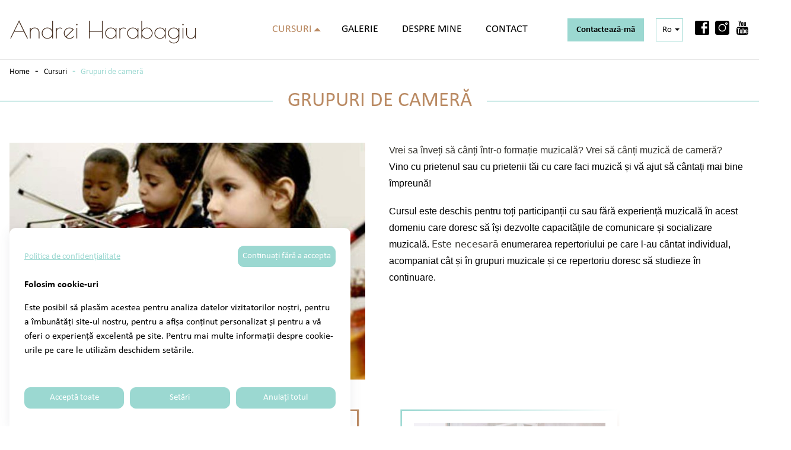

--- FILE ---
content_type: text/html; charset=UTF-8
request_url: https://andreiharabagiu.com/ro/courses/room-cameras
body_size: 23277
content:
<!DOCTYPE html>
<html lang="ro">
    <head>
    			<!-- Global site tag (gtag.js) - Google Analytics -->
<script async src="https://www.googletagmanager.com/gtag/js?id=UA-130572477-1"></script>
<script>
  window.dataLayer = window.dataLayer || [];
  function gtag(){dataLayer.push(arguments);}
  gtag('js', new Date());

  gtag('config', 'UA-130572477-1');
</script>
		        <meta http-equiv="cache-control" content="no-cache"/>
        <meta http-equiv="Expires" content="0"/>
        <meta http-equiv="pragma" content="no-cache"/>

        <meta charset="UTF-8">
        <meta name="_token" content="5gZl5aIH6N6LxWSrmD8vDxhF75SiylrmTsVmEOUk">
        <meta name="viewport" content="width=device-width, initial-scale=1">
        <meta name="format-detection" content="telephone=no">
        <meta http-equiv="X-UA-Compatible" content="IE=edge">

        <!-- All meta tags -->
            <title>Cursuri</title>
    <meta name="description" content="Harabagiu Andrei">
    <meta name="keywords" content="Harabagiu Andrei"/>

    <meta property="og:locale" content="ru_RU"/>
    <meta property="og:locale:alternate" content="ro_RO"/>
    <meta property="og:type" content="website"/>
    <meta property="og:title" content="Harabagiu Andrei"/>
    <meta property="og:image" content="https://andreiharabagiu.com/front-assets/img/share-logo.png }}"/>
    <meta property="og:description" content="Harabagiu Andrei"/>
    <meta property="og:url" content="https://andreiharabagiu.com/ro/courses/room-cameras"/>
    <meta property="og:site_name" content="www.andreiharabagiu.com "/>

    <meta property="og:fb:admins" content="www.andreiharabagiu.com"/>
    <meta name="twitter:card" content="summary"/>
    <meta name="twitter:description" content="Harabagiu Andrei"/>
    <meta name="twitter:title" content="Harabagiu Andrei"/>
    <meta name="twitter:site" content="@url"/>
    <meta name="twitter:image" content="https://andreiharabagiu.com/front-assets/img/share-logo.png }}"/>                <!-- End all meta tags -->
        
        <link rel="stylesheet" href="https://andreiharabagiu.com/front-assets/css/style.min.css?v=5">
        <link rel="stylesheet" href="https://andreiharabagiu.com/front-assets/css/validate.css">
	    <link rel="stylesheet" href="https://andreiharabagiu.com/front-assets/css/cookie.css">
	    <link rel="stylesheet" href="https://andreiharabagiu.com/front-assets/css/notiflix-3.2.5.min.css">
		
		<link rel="apple-touch-icon" sizes="180x180" href="https://andreiharabagiu.com/front-assets/favicon/apple-touch-icon.png">
		<link rel="icon" type="image/png" sizes="32x32" href="https://andreiharabagiu.com/front-assets/favicon/favicon-32x32.png">
		<link rel="icon" type="image/png" sizes="16x16" href="https://andreiharabagiu.com/front-assets/favicon/favicon-16x16.png">
		<link rel="manifest" href="https://andreiharabagiu.com/front-assets/favicon/site.webmanifest">
		<link rel="mask-icon" href="https://andreiharabagiu.com/front-assets/favicon/safari-pinned-tab.svg" color="#5bbad5">
		<link rel="shortcut icon" href="https://andreiharabagiu.com/front-assets/favicon/favicon.ico">
		<meta name="msapplication-TileColor" content="#da532c">
		<meta name="msapplication-config" content="https://andreiharabagiu.com/front-assets/favicon/browserconfig.xml">
		<meta name="theme-color" content="#ffffff">
		
		<meta name="google-site-verification" content="Z5WiLA5J7tSM65OjJJmcyWlvsQj9xm9u5QwprCLrtKg">
		<meta name="yandex-verification" content="04bb9098657e6f57">

    </head>
    <body>
		<!-- Facebook Pixel Code -->
<script>
!function(f,b,e,v,n,t,s)
{if(f.fbq)return;n=f.fbq=function(){n.callMethod?
n.callMethod.apply(n,arguments):n.queue.push(arguments)};
if(!f._fbq)f._fbq=n;n.push=n;n.loaded=!0;n.version='2.0';
n.queue=[];t=b.createElement(e);t.async=!0;
t.src=v;s=b.getElementsByTagName(e)[0];
s.parentNode.insertBefore(t,s)}(window,document,'script',
'https://connect.facebook.net/en_US/fbevents.js');
 fbq('init', '270344094025547'); 
fbq('track', 'PageView');
</script>
<noscript>
 <img height="1" width="1" 
src="https://www.facebook.com/tr?id=270344094025547&ev=PageView
&noscript=1"/>
</noscript>
<!-- End Facebook Pixel Code -->

<div id="fb-root"></div>
<script async defer crossorigin="anonymous" src="https://connect.facebook.net/en_EN/sdk.js#xfbml=1&version=v7.0" nonce="NZBEo5db"></script>
        

<div class="page-header__wrap">
  <header class="page-header container">
    <a class="page-header__logo" href="https://andreiharabagiu.com/ro">
      Andrei Harabagiu
    </a>	
	
    <div class="page-header__menu menu-mobile mobileMenu">
	        <div class="page-header__nav">
        <nav class="main-nav">
          <ul class="main-nav__list">
		  		                <li class="main-nav__item hasSubmenu">
              <a class="main-nav__link main-nav__link--has-submenu active" href="https://andreiharabagiu.com/ro/courses">Cursuri</a>
              <ul class="submenu">
			  				<li class="submenu__item">
					<a href="https://andreiharabagiu.com/ro/courses/private-lessons" class="submenu__link">Lecții private</a>
				</li>
			  				<li class="submenu__item">
					<a href="https://andreiharabagiu.com/ro/courses/room-cameras" class="submenu__link">Grupuri de cameră</a>
				</li>
			  				<li class="submenu__item">
					<a href="https://andreiharabagiu.com/ro/courses/online-lessons" class="submenu__link">Lecții online</a>
				</li>
			              </ul>
					  		    				
            <li class="main-nav__item">
              <a class="main-nav__link" href="https://andreiharabagiu.com/ro/gallery">Galerie</a>
            </li>
					  		    				
            <li class="main-nav__item">
              <a class="main-nav__link" href="https://andreiharabagiu.com/ro/about-myself">Despre mine</a>
            </li>
					  		    				
            <li class="main-nav__item">
              <a class="main-nav__link" href="https://andreiharabagiu.com/ro/contacts">Contact</a>
            </li>
					  		  </ul>
        </nav>
      </div>
      
      <div class="page-header__btns-wrap">
        <button class="button page-header__btn openContactModal" type="button">
          Contactează-mă
        </button>
  
        <div class="page-header__langs">
          <div class="langs">
			<span class="langs__trigger langsTrigger">Ro</span>
						<ul class="langs__list langsList">
                				  				  <li class="langs__item">
					<a class="langs__link" href="https://andreiharabagiu.com/de/courses/room-cameras">De</a>
				  </li>
				                  				  				  <li class="langs__item">
					<a class="langs__link" href="https://andreiharabagiu.com/it/courses/room-cameras">It</a>
				  </li>
				                  				  				  <li class="langs__item">
					<a class="langs__link" href="https://andreiharabagiu.com/en/courses/room-cameras">En</a>
				  </li>
				                  				                  			</ul>
                          </div>
        </div>

        <div class="page-header__socials">
          <ul class="social">
            <li class="social__item">
              <a href="https://www.facebook.com/andreiviolin/" target="_blank" class="social__link">
                <svg class="social__icon" width="24" height="24">
                  <use xlink:href="https://andreiharabagiu.com/front-assets/img/sprite.svg#facebook"></use>
                </svg>
              </a>
            </li>
            <li class="social__item">
              <a href="https://www.instagram.com/andrei.harabagiu.violist/" target="_blank" class="social__link">
                <svg class="social__icon" width="24" height="24">
                  <use xlink:href="https://andreiharabagiu.com/front-assets/img/sprite.svg#instagram"></use>
                </svg>
              </a>
            </li>
            <li class="social__item">
              <a href="https://www.youtube.com/watch?v=EMwgwZgwyyk" target="_blank" class="social__link">
                <svg class="social__icon" width="24" height="24">
                  <use xlink:href="https://andreiharabagiu.com/front-assets/img/sprite.svg#internet"></use>
                </svg>
              </a>
            </li>
          </ul>
        </div>
      </div>

    </div>

    <div class="menu-mobile__toggle">
      <button class="burger-btn menuToggleBtn" type="button" aria-label="Afișați sau ascundeți meniul de navigare">
  <div class="burger-btn__icon">
    <span class="burger-btn__line burger-btn__line--top"></span>
    <span class="burger-btn__line burger-btn__line--middle"></span>
    <span class="burger-btn__line burger-btn__line--bottom"></span>
  </div>
</button>

    </div>
  </header>
</div>    

        	
  <main>
    <div class="container breadcrumbs__wrap">
    <ul class="breadcrumbs">
                                                    <li class="breadcrumbs__item">
                    <a href="https://andreiharabagiu.com/ro" class="breadcrumbs__link">
                        Home
                    </a>
                </li>
                                                                <li class="breadcrumbs__item">
                    <a href="https://andreiharabagiu.com/ro/courses" class="breadcrumbs__link">
                        Cursuri
                    </a>
                </li>
                                                <li class="breadcrumbs__item breadcrumbs__item--current">
                    <span class="breadcrumbs__link">Grupuri de cameră</span>
                </li>
                        </ul>
  </div>
    
    <section class="container">
      <h2 class="title"><span>Grupuri de cameră</span></h2>
      <div class="text-content">
        <div class="text-content__img-left">
          <img src="https://andreiharabagiu.com/upfiles/menu/b3809d8af9c88e7cb3e54a6a0fa584fd90777131.jpg" alt="Grupuri de cameră" />
		  <div><span style="font-size:16px;"><span style="font-family:Arial,Helvetica,sans-serif;"><span style="color: rgb(55, 53, 47); font-style: normal; font-variant-ligatures: normal; font-variant-caps: normal; font-weight: 400; letter-spacing: normal; text-align: start; text-indent: 0px; text-transform: none; white-space: pre-wrap; word-spacing: 0px; -webkit-text-stroke-width: 0px; caret-color: rgb(55, 53, 47); background-color: rgb(255, 255, 255); text-decoration-style: initial; text-decoration-color: initial; display: inline !important; float: none;">Vrei sa &icirc;nveți să c&acirc;nți &icirc;ntr-o formație muzicală? Vrei să c&acirc;nți muzică de cameră?</span></span></span></div>

<div><span style="font-size:16px;"><span style="font-family:Arial,Helvetica,sans-serif;">Vino cu prietenul sau cu prietenii tăi cu care faci muzică și vă ajut să c&acirc;ntați&nbsp;mai bine &icirc;mpreună!</span></span></div>

<p><span style="font-size:16px;"><span style="font-family:Arial,Helvetica,sans-serif;">Cursul este deschis pentru toți participanții cu sau fără experiență muzicală &icirc;n acest domeniu care doresc să &icirc;și dezvolte capacitățile de comunicare și socializare muzicală.&nbsp;</span></span><span style="color: rgb(55, 53, 47); font-family: -apple-system, system-ui, &quot;Segoe UI&quot;, Helvetica, &quot;Apple Color Emoji&quot;, Arial, sans-serif, &quot;Segoe UI Emoji&quot;, &quot;Segoe UI Symbol&quot;; font-size: 16px; font-style: normal; font-variant-ligatures: normal; font-variant-caps: normal; font-weight: 400; letter-spacing: normal; orphans: 2; text-align: start; text-indent: 0px; text-transform: none; white-space: pre-wrap; widows: 2; word-spacing: 0px; -webkit-text-stroke-width: 0px; caret-color: rgb(55, 53, 47); background-color: rgb(255, 255, 255); text-decoration-style: initial; text-decoration-color: initial; display: inline !important; float: none;">Este necesară</span><span style="font-size:16px;"><span style="font-family:Arial,Helvetica,sans-serif;"> enumerarea repertoriului pe care l-au c&acirc;ntat individual, acompaniat c&acirc;t și &icirc;n grupuri muzicale și ce repertoriu doresc să studieze &icirc;n continuare. </span></span></p>
        </div>
      </div>
    </section>
	
    <section class="container section">
      	  <div class="courses__wrap">
		<ul class="courses">
				  <li class="courses__item">
			<a class="courses__item-inner" href="https://andreiharabagiu.com/ro/courses/private-lessons">
			  <div class="courses__img">
				<img src="https://andreiharabagiu.com/upfiles/menu/9c8c0064e0bc6e3c9a44d6c1c5d3333f45035457.jpg" alt="Lecții private">
			  </div>
			  <h3 class="courses__title">Lecții private</h3>
			  <div class="courses__text">
				<p></p>
			  </div>
			  <span class="button courses__btn">Află mai mult</span>
			</a>
		  </li>
		  		  <li class="courses__item">
			<a class="courses__item-inner" href="https://andreiharabagiu.com/ro/courses/online-lessons">
			  <div class="courses__img">
				<img src="https://andreiharabagiu.com/upfiles/menu/985cb934cbc24334260ad6eeb7ee31be26994284.jpg" alt="Lecții online">
			  </div>
			  <h3 class="courses__title">Lecții online</h3>
			  <div class="courses__text">
				<p></p>
			  </div>
			  <span class="button courses__btn">Află mai mult</span>
			</a>
		  </li>
		  		</ul>
	  </div>
	      </section>
  </main>

        <footer class="page-footer">
  <div class="page-footer__top container">
    <div class="page-footer__logo">
      <a href="https://andreiharabagiu.com/ro">Andrei Harabagiu</a>
    </div>
  
	    <div class="page-footer__nav">
      <ul class="nav">
	  		
        <li class="nav__item">
          <a class="nav__link" href="https://andreiharabagiu.com/ro/courses">Cursuri</a>
		            <ul class="nav__sublinks">
							            <li class="nav__sublink-item">
              <a href="https://andreiharabagiu.com/ro/courses/private-lessons">Lecții private</a>
            </li>
				            <li class="nav__sublink-item">
              <a href="https://andreiharabagiu.com/ro/courses/room-cameras">Grupuri de cameră</a>
            </li>
				            <li class="nav__sublink-item">
              <a href="https://andreiharabagiu.com/ro/courses/online-lessons">Lecții online</a>
            </li>
							          </ul>
		          </li>
				
        <li class="nav__item">
          <a class="nav__link" href="https://andreiharabagiu.com/ro/gallery">Galerie</a>
		            <ul class="nav__sublinks">
										          </ul>
		          </li>
				
        <li class="nav__item">
          <a class="nav__link" href="https://andreiharabagiu.com/ro/about-myself">Despre mine</a>
		            <ul class="nav__sublinks">
										          </ul>
		          </li>
				
        <li class="nav__item">
          <a class="nav__link" href="https://andreiharabagiu.com/ro/contacts">Contact</a>
		            <ul class="nav__sublinks">
						<li class="nav__sublink-item">
				<a href="tel:+41 78 693 16 81">+41 78 693 16 81</a>
			</li>
			<li class="nav__sublink-item">
				<a href="mailto:contact@andreiharabagiu.com">contact@andreiharabagiu.com</a>
			</li>
			          </ul>
		          </li>
		      </ul>
    </div>
	  
    <div class="page-footer__contacts">
      <button class="button openContactModal" type="button">
        Contactează-mă
      </button>
  
      <div class="page-footer__socilas">
        <ul class="social">
          <li class="social__item">
            <a href="https://www.facebook.com/andreiviolin/" target="_blank" class="social__link">
              <svg class="social__icon" width="24" height="24">
                <use xlink:href="https://andreiharabagiu.com/front-assets/img/sprite.svg#facebook"></use>
              </svg>
            </a>
          </li>
          <li class="social__item">
            <a href="https://www.instagram.com/andrei.harabagiu.violist/" target="_blank" class="social__link">
              <svg class="social__icon" width="24" height="24">
                <use xlink:href="https://andreiharabagiu.com/front-assets/img/sprite.svg#instagram"></use>
              </svg>
            </a>
          </li>
          <li class="social__item">
            <a href="https://www.youtube.com/watch?v=EMwgwZgwyyk" target="_blank" class="social__link">
              <svg class="social__icon" width="24" height="24">
                <use xlink:href="https://andreiharabagiu.com/front-assets/img/sprite.svg#internet"></use>
              </svg>
            </a>
          </li>
        </ul>
      </div>
	  <div class="facebook__like">
		<div class="fb-like" data-href="https://andreiharabagiu.com/ro/courses/room-cameras" data-width="" data-layout="button" data-action="like" data-size="large" data-share="false"></div>
	  </div>
    </div>
  </div>

  <div class="page-footer__bottom container">
    <p class="copyright">Drepturi de autor 2026. &copy; Andrei Harabagiu</p>
    <a href="https://www.webit.md/" class="page-footer__webit webit-logo" title="Create site"></a>
  </div>

</footer>
<!-- / .page-footer -->

<div class="modal modal-contact" id="modal-contact">
  <div class="modal__overlay"></div>
  <div class="modal__content">
    <h3 class="modal__title">Lecții private pentru orice vârstă</h3>
	<form class="form form--gray" action="https://andreiharabagiu.com/ro/simpleFeedback/feedback" method="post">
      <input type="hidden" name="_token" value="5gZl5aIH6N6LxWSrmD8vDxhF75SiylrmTsVmEOUk">	  <p class="form__item">
        <label>
			Nume Prenume
			<input type="text" name="name" />
        </label>
      </p>
      <p class="form__item">
        <label>
            E-mail
            <input type="email" name="email" />
        </label>
      </p>
      <div class="form__item">
        <label>
          Mesaj
          <textarea name="comment" cols="30" rows="10"></textarea>
        </label>
      </div>
			
		<input type="hidden" name="recaptcha_response" class="recaptchaResponse">
        <div class="feedback_response"></div>
		
		<p class="google_policies">Acest site este protejat de reCAPTCHA și <a href="https://policies.google.com/privacy?hl=ro">Google Politica de confidenţialitate</a> și <a href="https://policies.google.com/terms?hl=ro">Termeni şi condiţii</a>.
        </p>

      <button type="submit" class="button" id="feedback-send-form">Trimite mesaj</button>
    </form>

    <button class="close-btn modal__close clseModal" type="button"></button>
  </div>
</div>
<div class="cookie-wrapper">
        <div class="container">
            <div class="cookie-inner  ">
                <button type="button" class="open-cookie">Setări cookie</button>
                <div class="cookie">
                    <div class="cookie-head">
                        <div class="cookie-link">
                                                        <a href="https://andreiharabagiu.com/ro/cookie-policy" target="_blank" style="text-decoration: underline !important;">Politica de confidențialitate</a>
                                                    </div>
                        <div class="cookie-close">
                            <button type="button" onclick="cookieSetting('close')" class="cookie-btn cookie-close-btn">Continuați fără a accepta</button>
                        </div>
                    </div>
                    <div class="cookie-text">
                    <h2>Folosim cookie-uri</h2>

<p>Este posibil să plasăm acestea pentru analiza datelor vizitatorilor noștri, pentru a &icirc;mbunătăți site-ul nostru, pentru a afișa conținut personalizat și pentru a vă oferi o experiență excelentă pe site. Pentru mai multe informații despre cookie-urile pe care le utilizăm deschidem setările.</p>
                    </div>
                    <div class="cookie-form">
                        <form action="https://andreiharabagiu.com/ro/cookie-control" id="cookie-form" enctype="multipart/form-data" method="post">
                            <input type="hidden" name="_token" value="5gZl5aIH6N6LxWSrmD8vDxhF75SiylrmTsVmEOUk">                            <input type="checkbox"  id="cookie-close" name="cookie-close" value="1">
                            <label for="cookie-close" class="d-none"></label>
                            <div class="cookie-settings">
                                <div class="cookie-form-item">
                                    <input type="checkbox" id="required" name="required" checked disabled>
                                    <label for="required">
                                        <span class="cookie-label-slide"></span>
                                        <span class="cookie-label-text">Necesar</span>
                                    </label>
                                </div>
                                <div class="cookie-form-item">
                                    <input value="1" class="cookie-input" type="checkbox" id="cookie-functional" name="cookie-functional" >
                                    <label for="cookie-functional">
                                        <span class="cookie-label-slide"></span>
                                        <span class="cookie-label-text">Funcțional</span>
                                    </label>
                                </div>
                                <div class="cookie-form-item">
                                    <input value="1" class="cookie-input" type="checkbox" id="cookie-advertisement" name="cookie-advertisement" >
                                    <label for="cookie-advertisement">
                                        <span class="cookie-label-slide"></span>
                                        <span class="cookie-label-text">Publicitate</span>
                                    </label>
                                </div>
                            </div>
                            <div class="cookie-navs">
                                <a href="javascript:;" onclick="cookieSetting('all')" class="cookie-btn">Acceptă toate</a>
                                <button type="button" class="cookie-btn cookie-ajust">Setări</button>
                                <a href="javascript:;" onclick="cookieSetting()" data-form-id="cookie-form" class="cookie-btn cookie-save">Salvează setările</a>
                                <a href="javascript:;" onclick="cookieSetting('clear')" class="cookie-btn">Anulați totul</a>
                            </div>
                        </form>
                    </div>
                </div>
            </div>
        </div>
    </div>

                <script src="https://andreiharabagiu.com/front-assets/js/main.js?v=5"></script>
        <script src="https://andreiharabagiu.com/front-assets/js/recaptcha.js"></script>
        <script src="https://andreiharabagiu.com/front-assets/js/scripts.js"></script>
        <script src="https://www.google.com/recaptcha/api.js?render=6LeWjaUUAAAAAF6mjb48K6BTUxM2N1JF7YmUnBFJ"></script>
		<script type="text/javascript" src="https://andreiharabagiu.com/front-assets/js/cookie.js"></script>
		<script type="text/javascript" src="https://andreiharabagiu.com/front-assets/js/notiflix-3.2.5.min.js"></script>
        <script>
			getRecaptcha('contacts');
		</script>
			  		
	      </body>
</html>


--- FILE ---
content_type: text/html; charset=utf-8
request_url: https://www.google.com/recaptcha/api2/anchor?ar=1&k=6LeWjaUUAAAAAF6mjb48K6BTUxM2N1JF7YmUnBFJ&co=aHR0cHM6Ly9hbmRyZWloYXJhYmFnaXUuY29tOjQ0Mw..&hl=en&v=PoyoqOPhxBO7pBk68S4YbpHZ&size=invisible&anchor-ms=20000&execute-ms=30000&cb=lfx28u3pg3xp
body_size: 48801
content:
<!DOCTYPE HTML><html dir="ltr" lang="en"><head><meta http-equiv="Content-Type" content="text/html; charset=UTF-8">
<meta http-equiv="X-UA-Compatible" content="IE=edge">
<title>reCAPTCHA</title>
<style type="text/css">
/* cyrillic-ext */
@font-face {
  font-family: 'Roboto';
  font-style: normal;
  font-weight: 400;
  font-stretch: 100%;
  src: url(//fonts.gstatic.com/s/roboto/v48/KFO7CnqEu92Fr1ME7kSn66aGLdTylUAMa3GUBHMdazTgWw.woff2) format('woff2');
  unicode-range: U+0460-052F, U+1C80-1C8A, U+20B4, U+2DE0-2DFF, U+A640-A69F, U+FE2E-FE2F;
}
/* cyrillic */
@font-face {
  font-family: 'Roboto';
  font-style: normal;
  font-weight: 400;
  font-stretch: 100%;
  src: url(//fonts.gstatic.com/s/roboto/v48/KFO7CnqEu92Fr1ME7kSn66aGLdTylUAMa3iUBHMdazTgWw.woff2) format('woff2');
  unicode-range: U+0301, U+0400-045F, U+0490-0491, U+04B0-04B1, U+2116;
}
/* greek-ext */
@font-face {
  font-family: 'Roboto';
  font-style: normal;
  font-weight: 400;
  font-stretch: 100%;
  src: url(//fonts.gstatic.com/s/roboto/v48/KFO7CnqEu92Fr1ME7kSn66aGLdTylUAMa3CUBHMdazTgWw.woff2) format('woff2');
  unicode-range: U+1F00-1FFF;
}
/* greek */
@font-face {
  font-family: 'Roboto';
  font-style: normal;
  font-weight: 400;
  font-stretch: 100%;
  src: url(//fonts.gstatic.com/s/roboto/v48/KFO7CnqEu92Fr1ME7kSn66aGLdTylUAMa3-UBHMdazTgWw.woff2) format('woff2');
  unicode-range: U+0370-0377, U+037A-037F, U+0384-038A, U+038C, U+038E-03A1, U+03A3-03FF;
}
/* math */
@font-face {
  font-family: 'Roboto';
  font-style: normal;
  font-weight: 400;
  font-stretch: 100%;
  src: url(//fonts.gstatic.com/s/roboto/v48/KFO7CnqEu92Fr1ME7kSn66aGLdTylUAMawCUBHMdazTgWw.woff2) format('woff2');
  unicode-range: U+0302-0303, U+0305, U+0307-0308, U+0310, U+0312, U+0315, U+031A, U+0326-0327, U+032C, U+032F-0330, U+0332-0333, U+0338, U+033A, U+0346, U+034D, U+0391-03A1, U+03A3-03A9, U+03B1-03C9, U+03D1, U+03D5-03D6, U+03F0-03F1, U+03F4-03F5, U+2016-2017, U+2034-2038, U+203C, U+2040, U+2043, U+2047, U+2050, U+2057, U+205F, U+2070-2071, U+2074-208E, U+2090-209C, U+20D0-20DC, U+20E1, U+20E5-20EF, U+2100-2112, U+2114-2115, U+2117-2121, U+2123-214F, U+2190, U+2192, U+2194-21AE, U+21B0-21E5, U+21F1-21F2, U+21F4-2211, U+2213-2214, U+2216-22FF, U+2308-230B, U+2310, U+2319, U+231C-2321, U+2336-237A, U+237C, U+2395, U+239B-23B7, U+23D0, U+23DC-23E1, U+2474-2475, U+25AF, U+25B3, U+25B7, U+25BD, U+25C1, U+25CA, U+25CC, U+25FB, U+266D-266F, U+27C0-27FF, U+2900-2AFF, U+2B0E-2B11, U+2B30-2B4C, U+2BFE, U+3030, U+FF5B, U+FF5D, U+1D400-1D7FF, U+1EE00-1EEFF;
}
/* symbols */
@font-face {
  font-family: 'Roboto';
  font-style: normal;
  font-weight: 400;
  font-stretch: 100%;
  src: url(//fonts.gstatic.com/s/roboto/v48/KFO7CnqEu92Fr1ME7kSn66aGLdTylUAMaxKUBHMdazTgWw.woff2) format('woff2');
  unicode-range: U+0001-000C, U+000E-001F, U+007F-009F, U+20DD-20E0, U+20E2-20E4, U+2150-218F, U+2190, U+2192, U+2194-2199, U+21AF, U+21E6-21F0, U+21F3, U+2218-2219, U+2299, U+22C4-22C6, U+2300-243F, U+2440-244A, U+2460-24FF, U+25A0-27BF, U+2800-28FF, U+2921-2922, U+2981, U+29BF, U+29EB, U+2B00-2BFF, U+4DC0-4DFF, U+FFF9-FFFB, U+10140-1018E, U+10190-1019C, U+101A0, U+101D0-101FD, U+102E0-102FB, U+10E60-10E7E, U+1D2C0-1D2D3, U+1D2E0-1D37F, U+1F000-1F0FF, U+1F100-1F1AD, U+1F1E6-1F1FF, U+1F30D-1F30F, U+1F315, U+1F31C, U+1F31E, U+1F320-1F32C, U+1F336, U+1F378, U+1F37D, U+1F382, U+1F393-1F39F, U+1F3A7-1F3A8, U+1F3AC-1F3AF, U+1F3C2, U+1F3C4-1F3C6, U+1F3CA-1F3CE, U+1F3D4-1F3E0, U+1F3ED, U+1F3F1-1F3F3, U+1F3F5-1F3F7, U+1F408, U+1F415, U+1F41F, U+1F426, U+1F43F, U+1F441-1F442, U+1F444, U+1F446-1F449, U+1F44C-1F44E, U+1F453, U+1F46A, U+1F47D, U+1F4A3, U+1F4B0, U+1F4B3, U+1F4B9, U+1F4BB, U+1F4BF, U+1F4C8-1F4CB, U+1F4D6, U+1F4DA, U+1F4DF, U+1F4E3-1F4E6, U+1F4EA-1F4ED, U+1F4F7, U+1F4F9-1F4FB, U+1F4FD-1F4FE, U+1F503, U+1F507-1F50B, U+1F50D, U+1F512-1F513, U+1F53E-1F54A, U+1F54F-1F5FA, U+1F610, U+1F650-1F67F, U+1F687, U+1F68D, U+1F691, U+1F694, U+1F698, U+1F6AD, U+1F6B2, U+1F6B9-1F6BA, U+1F6BC, U+1F6C6-1F6CF, U+1F6D3-1F6D7, U+1F6E0-1F6EA, U+1F6F0-1F6F3, U+1F6F7-1F6FC, U+1F700-1F7FF, U+1F800-1F80B, U+1F810-1F847, U+1F850-1F859, U+1F860-1F887, U+1F890-1F8AD, U+1F8B0-1F8BB, U+1F8C0-1F8C1, U+1F900-1F90B, U+1F93B, U+1F946, U+1F984, U+1F996, U+1F9E9, U+1FA00-1FA6F, U+1FA70-1FA7C, U+1FA80-1FA89, U+1FA8F-1FAC6, U+1FACE-1FADC, U+1FADF-1FAE9, U+1FAF0-1FAF8, U+1FB00-1FBFF;
}
/* vietnamese */
@font-face {
  font-family: 'Roboto';
  font-style: normal;
  font-weight: 400;
  font-stretch: 100%;
  src: url(//fonts.gstatic.com/s/roboto/v48/KFO7CnqEu92Fr1ME7kSn66aGLdTylUAMa3OUBHMdazTgWw.woff2) format('woff2');
  unicode-range: U+0102-0103, U+0110-0111, U+0128-0129, U+0168-0169, U+01A0-01A1, U+01AF-01B0, U+0300-0301, U+0303-0304, U+0308-0309, U+0323, U+0329, U+1EA0-1EF9, U+20AB;
}
/* latin-ext */
@font-face {
  font-family: 'Roboto';
  font-style: normal;
  font-weight: 400;
  font-stretch: 100%;
  src: url(//fonts.gstatic.com/s/roboto/v48/KFO7CnqEu92Fr1ME7kSn66aGLdTylUAMa3KUBHMdazTgWw.woff2) format('woff2');
  unicode-range: U+0100-02BA, U+02BD-02C5, U+02C7-02CC, U+02CE-02D7, U+02DD-02FF, U+0304, U+0308, U+0329, U+1D00-1DBF, U+1E00-1E9F, U+1EF2-1EFF, U+2020, U+20A0-20AB, U+20AD-20C0, U+2113, U+2C60-2C7F, U+A720-A7FF;
}
/* latin */
@font-face {
  font-family: 'Roboto';
  font-style: normal;
  font-weight: 400;
  font-stretch: 100%;
  src: url(//fonts.gstatic.com/s/roboto/v48/KFO7CnqEu92Fr1ME7kSn66aGLdTylUAMa3yUBHMdazQ.woff2) format('woff2');
  unicode-range: U+0000-00FF, U+0131, U+0152-0153, U+02BB-02BC, U+02C6, U+02DA, U+02DC, U+0304, U+0308, U+0329, U+2000-206F, U+20AC, U+2122, U+2191, U+2193, U+2212, U+2215, U+FEFF, U+FFFD;
}
/* cyrillic-ext */
@font-face {
  font-family: 'Roboto';
  font-style: normal;
  font-weight: 500;
  font-stretch: 100%;
  src: url(//fonts.gstatic.com/s/roboto/v48/KFO7CnqEu92Fr1ME7kSn66aGLdTylUAMa3GUBHMdazTgWw.woff2) format('woff2');
  unicode-range: U+0460-052F, U+1C80-1C8A, U+20B4, U+2DE0-2DFF, U+A640-A69F, U+FE2E-FE2F;
}
/* cyrillic */
@font-face {
  font-family: 'Roboto';
  font-style: normal;
  font-weight: 500;
  font-stretch: 100%;
  src: url(//fonts.gstatic.com/s/roboto/v48/KFO7CnqEu92Fr1ME7kSn66aGLdTylUAMa3iUBHMdazTgWw.woff2) format('woff2');
  unicode-range: U+0301, U+0400-045F, U+0490-0491, U+04B0-04B1, U+2116;
}
/* greek-ext */
@font-face {
  font-family: 'Roboto';
  font-style: normal;
  font-weight: 500;
  font-stretch: 100%;
  src: url(//fonts.gstatic.com/s/roboto/v48/KFO7CnqEu92Fr1ME7kSn66aGLdTylUAMa3CUBHMdazTgWw.woff2) format('woff2');
  unicode-range: U+1F00-1FFF;
}
/* greek */
@font-face {
  font-family: 'Roboto';
  font-style: normal;
  font-weight: 500;
  font-stretch: 100%;
  src: url(//fonts.gstatic.com/s/roboto/v48/KFO7CnqEu92Fr1ME7kSn66aGLdTylUAMa3-UBHMdazTgWw.woff2) format('woff2');
  unicode-range: U+0370-0377, U+037A-037F, U+0384-038A, U+038C, U+038E-03A1, U+03A3-03FF;
}
/* math */
@font-face {
  font-family: 'Roboto';
  font-style: normal;
  font-weight: 500;
  font-stretch: 100%;
  src: url(//fonts.gstatic.com/s/roboto/v48/KFO7CnqEu92Fr1ME7kSn66aGLdTylUAMawCUBHMdazTgWw.woff2) format('woff2');
  unicode-range: U+0302-0303, U+0305, U+0307-0308, U+0310, U+0312, U+0315, U+031A, U+0326-0327, U+032C, U+032F-0330, U+0332-0333, U+0338, U+033A, U+0346, U+034D, U+0391-03A1, U+03A3-03A9, U+03B1-03C9, U+03D1, U+03D5-03D6, U+03F0-03F1, U+03F4-03F5, U+2016-2017, U+2034-2038, U+203C, U+2040, U+2043, U+2047, U+2050, U+2057, U+205F, U+2070-2071, U+2074-208E, U+2090-209C, U+20D0-20DC, U+20E1, U+20E5-20EF, U+2100-2112, U+2114-2115, U+2117-2121, U+2123-214F, U+2190, U+2192, U+2194-21AE, U+21B0-21E5, U+21F1-21F2, U+21F4-2211, U+2213-2214, U+2216-22FF, U+2308-230B, U+2310, U+2319, U+231C-2321, U+2336-237A, U+237C, U+2395, U+239B-23B7, U+23D0, U+23DC-23E1, U+2474-2475, U+25AF, U+25B3, U+25B7, U+25BD, U+25C1, U+25CA, U+25CC, U+25FB, U+266D-266F, U+27C0-27FF, U+2900-2AFF, U+2B0E-2B11, U+2B30-2B4C, U+2BFE, U+3030, U+FF5B, U+FF5D, U+1D400-1D7FF, U+1EE00-1EEFF;
}
/* symbols */
@font-face {
  font-family: 'Roboto';
  font-style: normal;
  font-weight: 500;
  font-stretch: 100%;
  src: url(//fonts.gstatic.com/s/roboto/v48/KFO7CnqEu92Fr1ME7kSn66aGLdTylUAMaxKUBHMdazTgWw.woff2) format('woff2');
  unicode-range: U+0001-000C, U+000E-001F, U+007F-009F, U+20DD-20E0, U+20E2-20E4, U+2150-218F, U+2190, U+2192, U+2194-2199, U+21AF, U+21E6-21F0, U+21F3, U+2218-2219, U+2299, U+22C4-22C6, U+2300-243F, U+2440-244A, U+2460-24FF, U+25A0-27BF, U+2800-28FF, U+2921-2922, U+2981, U+29BF, U+29EB, U+2B00-2BFF, U+4DC0-4DFF, U+FFF9-FFFB, U+10140-1018E, U+10190-1019C, U+101A0, U+101D0-101FD, U+102E0-102FB, U+10E60-10E7E, U+1D2C0-1D2D3, U+1D2E0-1D37F, U+1F000-1F0FF, U+1F100-1F1AD, U+1F1E6-1F1FF, U+1F30D-1F30F, U+1F315, U+1F31C, U+1F31E, U+1F320-1F32C, U+1F336, U+1F378, U+1F37D, U+1F382, U+1F393-1F39F, U+1F3A7-1F3A8, U+1F3AC-1F3AF, U+1F3C2, U+1F3C4-1F3C6, U+1F3CA-1F3CE, U+1F3D4-1F3E0, U+1F3ED, U+1F3F1-1F3F3, U+1F3F5-1F3F7, U+1F408, U+1F415, U+1F41F, U+1F426, U+1F43F, U+1F441-1F442, U+1F444, U+1F446-1F449, U+1F44C-1F44E, U+1F453, U+1F46A, U+1F47D, U+1F4A3, U+1F4B0, U+1F4B3, U+1F4B9, U+1F4BB, U+1F4BF, U+1F4C8-1F4CB, U+1F4D6, U+1F4DA, U+1F4DF, U+1F4E3-1F4E6, U+1F4EA-1F4ED, U+1F4F7, U+1F4F9-1F4FB, U+1F4FD-1F4FE, U+1F503, U+1F507-1F50B, U+1F50D, U+1F512-1F513, U+1F53E-1F54A, U+1F54F-1F5FA, U+1F610, U+1F650-1F67F, U+1F687, U+1F68D, U+1F691, U+1F694, U+1F698, U+1F6AD, U+1F6B2, U+1F6B9-1F6BA, U+1F6BC, U+1F6C6-1F6CF, U+1F6D3-1F6D7, U+1F6E0-1F6EA, U+1F6F0-1F6F3, U+1F6F7-1F6FC, U+1F700-1F7FF, U+1F800-1F80B, U+1F810-1F847, U+1F850-1F859, U+1F860-1F887, U+1F890-1F8AD, U+1F8B0-1F8BB, U+1F8C0-1F8C1, U+1F900-1F90B, U+1F93B, U+1F946, U+1F984, U+1F996, U+1F9E9, U+1FA00-1FA6F, U+1FA70-1FA7C, U+1FA80-1FA89, U+1FA8F-1FAC6, U+1FACE-1FADC, U+1FADF-1FAE9, U+1FAF0-1FAF8, U+1FB00-1FBFF;
}
/* vietnamese */
@font-face {
  font-family: 'Roboto';
  font-style: normal;
  font-weight: 500;
  font-stretch: 100%;
  src: url(//fonts.gstatic.com/s/roboto/v48/KFO7CnqEu92Fr1ME7kSn66aGLdTylUAMa3OUBHMdazTgWw.woff2) format('woff2');
  unicode-range: U+0102-0103, U+0110-0111, U+0128-0129, U+0168-0169, U+01A0-01A1, U+01AF-01B0, U+0300-0301, U+0303-0304, U+0308-0309, U+0323, U+0329, U+1EA0-1EF9, U+20AB;
}
/* latin-ext */
@font-face {
  font-family: 'Roboto';
  font-style: normal;
  font-weight: 500;
  font-stretch: 100%;
  src: url(//fonts.gstatic.com/s/roboto/v48/KFO7CnqEu92Fr1ME7kSn66aGLdTylUAMa3KUBHMdazTgWw.woff2) format('woff2');
  unicode-range: U+0100-02BA, U+02BD-02C5, U+02C7-02CC, U+02CE-02D7, U+02DD-02FF, U+0304, U+0308, U+0329, U+1D00-1DBF, U+1E00-1E9F, U+1EF2-1EFF, U+2020, U+20A0-20AB, U+20AD-20C0, U+2113, U+2C60-2C7F, U+A720-A7FF;
}
/* latin */
@font-face {
  font-family: 'Roboto';
  font-style: normal;
  font-weight: 500;
  font-stretch: 100%;
  src: url(//fonts.gstatic.com/s/roboto/v48/KFO7CnqEu92Fr1ME7kSn66aGLdTylUAMa3yUBHMdazQ.woff2) format('woff2');
  unicode-range: U+0000-00FF, U+0131, U+0152-0153, U+02BB-02BC, U+02C6, U+02DA, U+02DC, U+0304, U+0308, U+0329, U+2000-206F, U+20AC, U+2122, U+2191, U+2193, U+2212, U+2215, U+FEFF, U+FFFD;
}
/* cyrillic-ext */
@font-face {
  font-family: 'Roboto';
  font-style: normal;
  font-weight: 900;
  font-stretch: 100%;
  src: url(//fonts.gstatic.com/s/roboto/v48/KFO7CnqEu92Fr1ME7kSn66aGLdTylUAMa3GUBHMdazTgWw.woff2) format('woff2');
  unicode-range: U+0460-052F, U+1C80-1C8A, U+20B4, U+2DE0-2DFF, U+A640-A69F, U+FE2E-FE2F;
}
/* cyrillic */
@font-face {
  font-family: 'Roboto';
  font-style: normal;
  font-weight: 900;
  font-stretch: 100%;
  src: url(//fonts.gstatic.com/s/roboto/v48/KFO7CnqEu92Fr1ME7kSn66aGLdTylUAMa3iUBHMdazTgWw.woff2) format('woff2');
  unicode-range: U+0301, U+0400-045F, U+0490-0491, U+04B0-04B1, U+2116;
}
/* greek-ext */
@font-face {
  font-family: 'Roboto';
  font-style: normal;
  font-weight: 900;
  font-stretch: 100%;
  src: url(//fonts.gstatic.com/s/roboto/v48/KFO7CnqEu92Fr1ME7kSn66aGLdTylUAMa3CUBHMdazTgWw.woff2) format('woff2');
  unicode-range: U+1F00-1FFF;
}
/* greek */
@font-face {
  font-family: 'Roboto';
  font-style: normal;
  font-weight: 900;
  font-stretch: 100%;
  src: url(//fonts.gstatic.com/s/roboto/v48/KFO7CnqEu92Fr1ME7kSn66aGLdTylUAMa3-UBHMdazTgWw.woff2) format('woff2');
  unicode-range: U+0370-0377, U+037A-037F, U+0384-038A, U+038C, U+038E-03A1, U+03A3-03FF;
}
/* math */
@font-face {
  font-family: 'Roboto';
  font-style: normal;
  font-weight: 900;
  font-stretch: 100%;
  src: url(//fonts.gstatic.com/s/roboto/v48/KFO7CnqEu92Fr1ME7kSn66aGLdTylUAMawCUBHMdazTgWw.woff2) format('woff2');
  unicode-range: U+0302-0303, U+0305, U+0307-0308, U+0310, U+0312, U+0315, U+031A, U+0326-0327, U+032C, U+032F-0330, U+0332-0333, U+0338, U+033A, U+0346, U+034D, U+0391-03A1, U+03A3-03A9, U+03B1-03C9, U+03D1, U+03D5-03D6, U+03F0-03F1, U+03F4-03F5, U+2016-2017, U+2034-2038, U+203C, U+2040, U+2043, U+2047, U+2050, U+2057, U+205F, U+2070-2071, U+2074-208E, U+2090-209C, U+20D0-20DC, U+20E1, U+20E5-20EF, U+2100-2112, U+2114-2115, U+2117-2121, U+2123-214F, U+2190, U+2192, U+2194-21AE, U+21B0-21E5, U+21F1-21F2, U+21F4-2211, U+2213-2214, U+2216-22FF, U+2308-230B, U+2310, U+2319, U+231C-2321, U+2336-237A, U+237C, U+2395, U+239B-23B7, U+23D0, U+23DC-23E1, U+2474-2475, U+25AF, U+25B3, U+25B7, U+25BD, U+25C1, U+25CA, U+25CC, U+25FB, U+266D-266F, U+27C0-27FF, U+2900-2AFF, U+2B0E-2B11, U+2B30-2B4C, U+2BFE, U+3030, U+FF5B, U+FF5D, U+1D400-1D7FF, U+1EE00-1EEFF;
}
/* symbols */
@font-face {
  font-family: 'Roboto';
  font-style: normal;
  font-weight: 900;
  font-stretch: 100%;
  src: url(//fonts.gstatic.com/s/roboto/v48/KFO7CnqEu92Fr1ME7kSn66aGLdTylUAMaxKUBHMdazTgWw.woff2) format('woff2');
  unicode-range: U+0001-000C, U+000E-001F, U+007F-009F, U+20DD-20E0, U+20E2-20E4, U+2150-218F, U+2190, U+2192, U+2194-2199, U+21AF, U+21E6-21F0, U+21F3, U+2218-2219, U+2299, U+22C4-22C6, U+2300-243F, U+2440-244A, U+2460-24FF, U+25A0-27BF, U+2800-28FF, U+2921-2922, U+2981, U+29BF, U+29EB, U+2B00-2BFF, U+4DC0-4DFF, U+FFF9-FFFB, U+10140-1018E, U+10190-1019C, U+101A0, U+101D0-101FD, U+102E0-102FB, U+10E60-10E7E, U+1D2C0-1D2D3, U+1D2E0-1D37F, U+1F000-1F0FF, U+1F100-1F1AD, U+1F1E6-1F1FF, U+1F30D-1F30F, U+1F315, U+1F31C, U+1F31E, U+1F320-1F32C, U+1F336, U+1F378, U+1F37D, U+1F382, U+1F393-1F39F, U+1F3A7-1F3A8, U+1F3AC-1F3AF, U+1F3C2, U+1F3C4-1F3C6, U+1F3CA-1F3CE, U+1F3D4-1F3E0, U+1F3ED, U+1F3F1-1F3F3, U+1F3F5-1F3F7, U+1F408, U+1F415, U+1F41F, U+1F426, U+1F43F, U+1F441-1F442, U+1F444, U+1F446-1F449, U+1F44C-1F44E, U+1F453, U+1F46A, U+1F47D, U+1F4A3, U+1F4B0, U+1F4B3, U+1F4B9, U+1F4BB, U+1F4BF, U+1F4C8-1F4CB, U+1F4D6, U+1F4DA, U+1F4DF, U+1F4E3-1F4E6, U+1F4EA-1F4ED, U+1F4F7, U+1F4F9-1F4FB, U+1F4FD-1F4FE, U+1F503, U+1F507-1F50B, U+1F50D, U+1F512-1F513, U+1F53E-1F54A, U+1F54F-1F5FA, U+1F610, U+1F650-1F67F, U+1F687, U+1F68D, U+1F691, U+1F694, U+1F698, U+1F6AD, U+1F6B2, U+1F6B9-1F6BA, U+1F6BC, U+1F6C6-1F6CF, U+1F6D3-1F6D7, U+1F6E0-1F6EA, U+1F6F0-1F6F3, U+1F6F7-1F6FC, U+1F700-1F7FF, U+1F800-1F80B, U+1F810-1F847, U+1F850-1F859, U+1F860-1F887, U+1F890-1F8AD, U+1F8B0-1F8BB, U+1F8C0-1F8C1, U+1F900-1F90B, U+1F93B, U+1F946, U+1F984, U+1F996, U+1F9E9, U+1FA00-1FA6F, U+1FA70-1FA7C, U+1FA80-1FA89, U+1FA8F-1FAC6, U+1FACE-1FADC, U+1FADF-1FAE9, U+1FAF0-1FAF8, U+1FB00-1FBFF;
}
/* vietnamese */
@font-face {
  font-family: 'Roboto';
  font-style: normal;
  font-weight: 900;
  font-stretch: 100%;
  src: url(//fonts.gstatic.com/s/roboto/v48/KFO7CnqEu92Fr1ME7kSn66aGLdTylUAMa3OUBHMdazTgWw.woff2) format('woff2');
  unicode-range: U+0102-0103, U+0110-0111, U+0128-0129, U+0168-0169, U+01A0-01A1, U+01AF-01B0, U+0300-0301, U+0303-0304, U+0308-0309, U+0323, U+0329, U+1EA0-1EF9, U+20AB;
}
/* latin-ext */
@font-face {
  font-family: 'Roboto';
  font-style: normal;
  font-weight: 900;
  font-stretch: 100%;
  src: url(//fonts.gstatic.com/s/roboto/v48/KFO7CnqEu92Fr1ME7kSn66aGLdTylUAMa3KUBHMdazTgWw.woff2) format('woff2');
  unicode-range: U+0100-02BA, U+02BD-02C5, U+02C7-02CC, U+02CE-02D7, U+02DD-02FF, U+0304, U+0308, U+0329, U+1D00-1DBF, U+1E00-1E9F, U+1EF2-1EFF, U+2020, U+20A0-20AB, U+20AD-20C0, U+2113, U+2C60-2C7F, U+A720-A7FF;
}
/* latin */
@font-face {
  font-family: 'Roboto';
  font-style: normal;
  font-weight: 900;
  font-stretch: 100%;
  src: url(//fonts.gstatic.com/s/roboto/v48/KFO7CnqEu92Fr1ME7kSn66aGLdTylUAMa3yUBHMdazQ.woff2) format('woff2');
  unicode-range: U+0000-00FF, U+0131, U+0152-0153, U+02BB-02BC, U+02C6, U+02DA, U+02DC, U+0304, U+0308, U+0329, U+2000-206F, U+20AC, U+2122, U+2191, U+2193, U+2212, U+2215, U+FEFF, U+FFFD;
}

</style>
<link rel="stylesheet" type="text/css" href="https://www.gstatic.com/recaptcha/releases/PoyoqOPhxBO7pBk68S4YbpHZ/styles__ltr.css">
<script nonce="hZyOD4HAcuoAAoDtNHEoaQ" type="text/javascript">window['__recaptcha_api'] = 'https://www.google.com/recaptcha/api2/';</script>
<script type="text/javascript" src="https://www.gstatic.com/recaptcha/releases/PoyoqOPhxBO7pBk68S4YbpHZ/recaptcha__en.js" nonce="hZyOD4HAcuoAAoDtNHEoaQ">
      
    </script></head>
<body><div id="rc-anchor-alert" class="rc-anchor-alert"></div>
<input type="hidden" id="recaptcha-token" value="[base64]">
<script type="text/javascript" nonce="hZyOD4HAcuoAAoDtNHEoaQ">
      recaptcha.anchor.Main.init("[\x22ainput\x22,[\x22bgdata\x22,\x22\x22,\[base64]/[base64]/UltIKytdPWE6KGE8MjA0OD9SW0grK109YT4+NnwxOTI6KChhJjY0NTEyKT09NTUyOTYmJnErMTxoLmxlbmd0aCYmKGguY2hhckNvZGVBdChxKzEpJjY0NTEyKT09NTYzMjA/[base64]/MjU1OlI/[base64]/[base64]/[base64]/[base64]/[base64]/[base64]/[base64]/[base64]/[base64]/[base64]\x22,\[base64]\x22,\[base64]/Duz3DmhzChcK6w7kDU8K1acOfE8K1M8Onwq/CksKbw7ZEw4h1w7FmTm3DoWzDhsKHWsOmw5kEw4nDp07Dg8O5EnE5MMOaK8K8AHzCsMOPOAAfOsO3wo5OHHbDgklHwqAwa8K+GV43w4/DokHDlsO1wr94D8OZwo3CqGkCw75CTsOxLQzCgFXDlXUVZSPCnsOAw7PDry4ca20QIcKHwoA7wqtMw57DgnU7HTvCkhHDhcKAWyLDjcOtwqYkw64PwpY+wrhCQMKVVkZDfMOGwpDCrWQXw7HDsMOmwp9EbcKZFcOzw5oBwp/[base64]/DiXPCm1QMc8Ouw4MFwoNHwrJAYEfCusOhbGchJcKlTG4gwrATGn/Cn8Kywr8UU8OTwpA2wq/[base64]/[base64]/[base64]/Cix3CoH3DhTwtwpoRX8OWW8KMw7IMR8Kqwr3DusKow50uD2/DpsOCAmJvEcO7XcO8bifCj0HCmcOUw600D2zCtSdDwrA9O8OjSnFww6vClsOxEsKRwpbCvCl8IcKJcnkBRcOqACXCmsKZdnPDosK9wp11XsKzw5bDl8OcE18tRxfDiWcFP8K6aS3DksO/wp3Co8OmL8KHw5RGf8KTdcK1dFMyFxrDl1V3w5UawqrDv8OFI8O0RcOodSNZeR7ClQ4kw7PCtjfDqA9te3sZw6hwY8K7w6pzZDzDj8OFf8KhEsO1BMK7ck9YTijDk3HDisOrVMKfe8Oaw4XCmUrCscKZdgY7JnDCrcKbZQYgMEAPOcKDwp/DmDDCkX/DviYEwr8Uw6rDqyvCsht7JMONw7jDuG7Dv8KZPCrDjX1Bwp3DuMOxwqBLwoIedcOPwpLDmsOaBHprQ27DjC8Kw48vwrxbQsKLw6/[base64]/Dk8O1LFxzSFvDl1YFwrHDli06CcO2FcKJw4nCgMO9wqTDv8KTw6QvJMOVw6HCpMOJAMOiw4k4b8Kuw4XCjsOPU8KTFwzCkD3Dj8Ogw5VcVGAtX8K2w77CosK/[base64]/CtcK2MsOGUMKgwrHDuVHDgyhMwr7Ci8O4w6Etwp91w4/ClMObRhDDomB3J2bCnxnCpj7CmR1GBBzCnsKjBjlQwrHCr1rDisOfIcKxOlRZVsOpfsK5w7fCk2DCjcKzNsO/w5HCtsKnw6tqHFjCsMKZw7d5w5fDp8OyNcK9X8K/wr/Dv8OowpsedMOOSsK/a8Oowokww6ZQfWh1fxfCocKeJWrDiMOJw7hew4TDv8O0ZELDqHtiwpHCkCwEalA9JMKNasK7aEl6w4/Dg1Z0w67CoQBWAsKTRTbDosOPwqAdwq1Zwr0qw6vCtcKnwq3DiV/CtnZPw4lpUsOPRULDrcODGsOINSTDqSslwqLCv0zCicOZw6TCiGBtMyDChMKAw6tGWcKPwoRhwobDrT3DgRw8w4cfw5ghwq/DphhZw6YUM8KNfAVdYivDgcOHOgPCvcOnwp9swoxQw7jCqsO/w5szWMO9w5ooVhzDtMK0w6kTwoIVcMOIwqFULcK7w4HCo2LDilzCsMOAwogDdnYow4QiZcKldV0DwocULcKcwpDDskg9bsOcY8K4JcK8CMOHGBbDvGLDiMKVQsKrJ3tIw7MgEHzDvcKCwogcasKbPMK/w5rDnxPChRzCqVkdJMOHGMKKwrzCtVvCqCRqVzXDjxtnw5hMw6xCw6vCpmrDl8O9CGPDnsO7w7FXPMKQwqbDoljCgMK7wpMww6Jjd8KhdsOcHsKxR8KwG8OjXhjCqwzCocKqw7zDgQLDtTgjw6Q2NXrDg8KKw7fCrsOARxbDixvCk8O1w7/CmH00fsK6wot/w6bDsxrDrcKjwqkcwp0bVUHCvhVmCGDCmMKgV8KnKsK2wrvCtSgsecKxwrUvw43ClUsTQMOWwps6w5HDvcK/w7hdw5o6FwYSw59xMVHClMKlwqxOw6LCuzt7woc/YHh5WnzDvUZvwoHCpsKYQsK6e8OuXlvDucKww6XDs8O5w79kwqIYDxjCjGfDlTFnw5bCiG0idHLDr3o+WjM6wpXDtsKLw6Qqw7XCtcOrIsOmNMKGD8KJPUJ2woXDjDXCgxfDjArCsR/CoMK9OMOpQ3E4CxFNKsKEw6BCw49BA8KIwrfDvEosWiMIw4fDiARQVhnChQIDwojCqB8/LcK2X8Kzwp3CmhJKwoMRw6rCksKyw53ChjcKwqJKw69gwpPDiTF0w68xCgs9wrBoMsOKw5fDq1xNwr88OsO+wpDChsOqw5LCgmZ7RnsJFCXCksK8fRvDpx5gX8O3JcOGwqkhw5/Dl8OxKUtkZ8K2fcOSYMOyw5pLw6zDgMK6Y8K8dMOlwopqThB5wocQwoRpXRcwGBXCisKBdnbDuMKTwr/CmE/DsMKFwrHDlBhKZkM2wpbDqsOjADoTw51AbwAEHQnCjBMiwo7DsMO/OkAlb2MKw6zCgQPCgADCp8KOw53DsiJnw5hww7AwA8OOwpfDvFNlwrUoPWtOw5opa8OHeA7DgS5nw78Dw57CiUtCEThDwrIoC8OIW1BENcKbdcKVNktqwr/[base64]/w5nDo17DiGzDtjjCqEMWAiItc8Kbw4TCs2FeOcOZwqIfw73DucKGw7AdwrZGIMKPXMKSD3TDs8Ocw6ErMcKGw7Q5wrnCqgDDhsOMDS7CrnwQayrCsMOEY8OowpoNw5/[base64]/CkinDhTA+w6AJKcORwpgNwpAkBH/ClcKzw5EawqHDvgXCt3Q2PnjDtcOoBS8AwqUiwotaYWfDgD7DgMKpw6h/[base64]/CocO6w5AAwpXDn3HCq0HCp1jDnnI6Iw/CucKxw7FPdcKYFgVOw7wUw78Sw7/DnycxNMOQw6XDgsKMwqDDhsO/GsKVL8OhI8Oid8OkNsKBw5bCl8OBY8KEfGlrw4jCm8K3NMOwZcO/ZmLCsyvClMK7wo3Dh8OFZSRxw6nCrcOXwqdHwojCpcOswq/[base64]/XT5ew6M/w4hqw5k/wqzDrC/DtMKYw7krUsKGIl7CqhQRwq3DoMOxX0N/NsO6FcOkU2nCsMKtPTFzw7ljOsOGTcKbOkhLOcOiw4bDjGNZwo0LwpzCknfChx3Cpj4oQS3CvcOcwr7DtMKTM2DDg8KqaVJqFlY6w73Cs8KEXcK+KwrCuMOACylkByJDw5lKQcKswrjDgsOVw4FCd8OGElYswqzChyF5dMKIwq/ChnclTytqwqvDh8Odd8OOw7XCoVV0GMKZZwzDrFjDpFsEw6x1EsO3X8Ovw6TCvj/DoFAZFsO/wpdpdMKiw7nDusKKw79lAEs2wqXCjMOmYSp2ZDPCqSUEccOoIcKYO39Rw6DDoS3DosK6VcOBQsKgJsOXT8K6EcOFwoVEwqp7KDTDniU6a2/DogXCvRQ1wrVtPAhScwMoDTTCscKVUcOxCsKpw5zDvQLCgCfDtsO0wqLDhnRMw6/CgcO+w4JaJcKDcMOdwp7ClgnCgyjDsRoTZMKDVHDDqDh9N8KVw6hNw6QGPMK/WTM8w4/[base64]/wqHDpjDDrsKTw5Icw4kfwpQPwoXCpiMEfcK/aVptXcK5w7xwBAcFwoHCoALCiDhHwqbDmlDDlnfCs1Efw54qwqHDoUUEMSTDsjDCgsOzw5t+w6FAK8K1w5PDnyfDvsOSwplew5bDksOHw63CnyXDu8Ksw74FUsOpbTXCpcOww4d+MWByw5k2fMOxwobCv0HDq8OSwoPCixfCu8O8YlHDq3bCoBTCnS9HBsK5Z8K/YMKpTsK/w6VyasKQRUokwqZUIcOQw6TDjk4nGGBlVW8/w4TDjcOtw703RsOmPRZIbBxmI8K0AVEYCixZBgZbw5crbcOfw4EWwovCjcKLwqxybQpxGMKvwptzwo7CscK1WMOSYsOBw5/CpsK2DXEIwrnCl8KNL8KaRsKowp3ChMOKw5hNWm8yWsK2XhleY0ULw4PCgMKqamVYTzlnesK+wqpiw4JOw7c2wq5/[base64]/[base64]/DnE41w5QDw5hPwoLDpjpbwrnDscOgw40lwo7DsMKYwqw+fsO5wqvDsBIyZMKAEsOkJAMKwqJbVjjDgMOiYsKKw7Y0asKJQ2rDj0vCssKZwo/CnMOgwoFeCsKXesKowqDDtcKWw7NPw5HDhC/CsMKuwoM0VjlrDBQvwq/Ck8KbZ8OicMKyNxzCmj/DrMKmw5wXwq0qJMOeezVpw4DCmsKLGi0bcCPCjsOIDXjDgX1uYMO6OcOdcRoBwpfDgcOZwofDgTYbQ8ODw4/Ch8Kxw4ANw5Vsw5hwwqfDi8O/VMO4ZcO8w7EOwrAEAsKydUUtw5fCrTYfw6TCjgsewrHDjFfCnVY3w7fCrcOxw51/EgXDgcOlwqMrHMOfVsKGw48QO8Oeb34ici7DrMKTWcOVNcO6LEl7AcOgYcOFHxd9IgbCt8Ozwp56UMOeX1YXMWpew4rClsOAVkjDti/DuA/DnjrCvMKpwpAJLcOVwrrCuDTCgsOndArDpXMjUxVuacKnasKcbDTDuXRuw7UeA3TDq8Kpw6fCrcOJCTopw5zDmmZKdQnCqMOkwr7CtsOdw7HDh8KNw5rDgMO4wp1zam7CtMKMa1YiFcOOw6Usw43Dk8Ofw5fDn2jDp8O/w67CrcKSwrs4SMK7dW/Dj8KhVMKWY8Ohwq/[base64]/DncK4w6nCgsOLFsOzwqfDpMKEwptpS8KdcBBUw4PCiMOKwrbDg3oIADI6IMKsO0rClMKWeg3DuMKYw47DlMK0w6fCh8O7QcKtw77DgMOcMsKFAcOKw5A+MgnDvD5DNcO7w7vDssKqBMOCBMKrwr4mJFzDvhDChzZROzVaXB9YZHMIwrUZw5sGwo/Cs8K+I8Kxw5rDsRpOAmoDc8KsdWbDhcKLw7HDvsKZdnnCgcO1JmPDlsKoHG/DoRpVwpzCt10jwrXDuRZwPDHDo8OWdmgpRik4wr/DpFlCLB07wrlhbsOAw68lCcKwwpk+w4MheMOjwqHDoVA3wrLDhknChsOmVWfDgMOgJcOTb8OZw5vDu8KgFjsvw4DDh1cpRMKGw60sTDjCkAkBw6JfDU9Cw6LDnEpbwqfDocO5UcKwwoPCkSTDuFosw57DlTphcDx+PnvDjjBfKsOXci/[base64]/CjcKnw4HDi8Okwq8vRRrDpsOlw6tgN8OWw6rCkQzDpMOWwr/Dj01oTsOWwpNjHMKqwpLDtFh4E3fDl1A7w5/DsMKRw5cddAzCmhNWw5/[base64]/N8OiwrLDsMKfw69YA8OAw5XDiGjChSXCuUUfw44wNQMYwps1w7QEw4YmB8Kza2LDjsOeWyzDiEbCnj/DlMKdYh01w77CusOOZzvDhcKic8KQwro1YMOZw74VVX56QggMwpXCv8OKfsKiw6DDiMOde8KDw4JyNsOVIGbCrUfDmjXCjMKNwrDDglccwpt4SsK+NcK5PsKgMsO/WB3DvcOfwqQ6DCjCsDRyw5/DkzJlw6wdOnJOw7IPw5B/w7fDmsKgUcK3SBwiw5gYKsKPwq7Cn8K8a2nCkklOw6F5w6/DscOdWlzCkMOiVnrDtsKzwqDCiMOsw6bClcKtA8OXNH/DtcKOS8KTwog5YD3DsMO3wpkOUsKqw4PDuUAJScOOWsOjwprDqMOFTH3CpcK5QcKXwrDCjFfCvEbDksKNMSYyw7jDk8OBQX5Iw50yw7J6HMOIw7FDacKUw4DDtQ/[base64]/CusOUO8OAwqHDkcK3FgrCm8KRI8O2wqMLISgBPsOxw5xrKcOtwqjCoi7DlcKIdQvDknrDncKTE8Ojw7rDicKEw7A0w4Atw5Ysw5QvwprDhldUw5LDm8OaaX50w4YywqNDw4Mxw4YMBcKjw6fChidbRMKIIMOWw6/DqMKUI1PCvXrCr8O/MsKMUGPCvMOBwrDDusOVQHzCqXwUwqFuwpzCs3NpwrgzbTrDk8KwIsOVwrXCiTQ1wocHJybCrhHCuAcJZ8KjHVrDqmPDk3TDl8KhdcO8cEXDssOILAwzXsKMWHXCrMK7aMOlTMOZwrRbbAPCl8KLHMOgAsOCwo/DmcKIwr7Dnn3CgRg1BsOwbU/Dk8KOwo8EwqnCgcKDwofCky4bwpc0w7nCm0DDhTZOJCleNMOPw4jDjcKjGMKBfMO+EMOQaDtdVxktK8OqwqdNYDfDtMK6w7nDoSZ4w7nCowp4ccKsGjfDvcKfwpLDtcO+bVw/SsKkLl7CiSFtwp7ClMK0NMOaw6zDviDCtjDDuXPDji7CvsOywrnDkcKzw4JpwobDr1TDlcKSOQVtw5cdwo/CuMOEwo/CicOAwqlpwp7CtMKHEELCoU/[base64]/CicO+UT/DlsKTw5xlewPDscK/w5DDi8O+w6J4DVTCtyvClcKlIBllEsOBM8Knw4nCssKyHwgGwqE5wpHCtsOdKcOtecKgwqI4ZTTDsmZJUMOEw4pNw7DDssOpR8KrwqbDqTtCXGPDmsKEw7vCtQ7DnMO/Z8OjBMOYRy/Do8OvwoTDtMO3wpzDtcKCdA3DtDdlwpkrYsKGO8OlejjCsCg8fzxXwqnCuQ1dZQJAI8OzOcKRw7sywrpQPcKnEDnCjGHDqsKjEm/DmDA6EsKNwovDsG/DgcK+wrlGZCPDlcOOwq7CqwMww7DDuQPCgsO+w5jDq3vDig7CgcKCw411XMOUQcKmwr1pZXvDgkEkO8Kvwr92wrzClF7DhWXCvMO0wr/DmxfDtMO+w4bCssKWSnlVK8K+wpTCsMOaSWPDnCrCpsKXX1jDpMKUfMOfwpPDslbDqMOyw6rCnQxDw4QYw6DCicOmwrLDt0pWezzDjVjDp8KLBcKKPxBmOw4EV8Kzwoh1wrjCpnkqwpdUwoFuMUthw4kfGALDgE/DlQNQwod+w5bCncKPasKVNgIrwpjCssO7HAxJwp8Mw7VySDvDrMOQw4QXRsOaw53DjiJYAcOFwqrDsFBTwrlPI8Oqdk7CpmPCtsO3w55cw5HCrcKSwqXCvMOiU3DDk8KywqUuKcOLw6vDl3sOwoEqaDsAwokDw6/[base64]/[base64]/bQPCt8OUw5c5SRMUwojDjRXDqnl1AndDw6PCjS8ebmFNMSXCoXxFw4LDhUrCrG/DlsKUwpXCnXMWwoATZMO1w77CoMKtwoHDgFUpw7hfw43Dj8KsNEY+wqfDncOcwrjCnzjCrMOaDBRkwpFQTAsww5jDgRU5wr5Ww5QcbMKDaAoHwo18E8O2w4wZFMKGwpbDlsOawqowwoPCh8OJesOHw4/Cv8OCYMKRVMKdwodKw4bDmRdzOWzCmgwhEyHDhMK8wr3Ch8O2w53ClcKew5nDvn09w7LDo8OYwqbDgCNscMOeRhhVWxHDt2/CnXnCpcOqXsOkZAZPVMOPw4FzCcKMNMOJwq8THMOJwrHDqsKhwoQRR3V/[base64]/[base64]/wqkzclVOw4Mmw7ptYcKzVTHCk8O9wovCjhsLEMOJwosMwpAfZsK7O8OGwrhMFWI/OsKzwoPCugTCiRAlwq98w4rCusK6w5l4AWPDoGtaw6AvwpvDlMO7S2gywpvCmUgGKDoWwp3DpsKkdcOrw4zDgcK3woPCtcKjw7kIw59gbiNbWMKtwrzCuypuw7HCtcKPPsOFw7rDncOTwr/DrMKqw6DCtcKzw7jDkkrCln7DqMKUwpFTJ8OpwrpyIXPDsgsAC07DkcOpacK5RcOhw4fDjwhkdsKHLHLDtMK5XMOgwrdIwoNhwqBqP8Kewp18dsOYYytiwptow5bDvRTDvkcOD3jCrGTDt2x0w6kXwqHCqFgNwrfDp8KrwrsFK0DDuC/Dj8O2N3XDusOCwrErHcOrwrTDpgYWw50RwrPCjcOsw5wqwplRBH3ChzZkw6NxwrbCkMO9N37Cik8EPlvCi8O2wpgKw5fCogjDlsOLw6nCmMKheGpsw7NowqV9QsO4UMOtw6vDv8Ocw6bCqcKSw6VbLB3CuyQXOjQZw4JAJ8OGw6NVwq0RwoPDlMKkRMO/KgrDhmTDqErCjsONR3tNw4nDrsOICGPCpXtDwoTDrcKXwqPDsHkmw6UjIn/[base64]/H1dYwohOKMOww5LDtsO9wqjCjMOKw73ClsKjLsKMw4IoNcKvAEkBb2XChsOIw5QOwq0qwpY1RsOAwoLCgA9rwqwCQGwGwohIwqdXOcKGasOYw4jChcOfw6tzw7HCqMOJwpnCocO0dzHDmiPDtgM9dQZ/BFjCi8OEfsKGX8KhDcOnKMOxTMOaEMOewoDDsTo2acK/blIIw6HCny/CgsOtwpHDojHDvR19w4E8worCjEkewq3DoMK6wrnCs37DoG3DuxLCmEEWw5fCuE1VH8OpRBXDrMOqGMOAw5PCiywKecKGNlzCh3TCuVUWw5xpw67ChXnDm1rDvWzDnXw7dMK3CsKjK8K/B3DDlMKqwq9tw6fCjsOGwr/DuMKtwrfCjsOQw63Dp8Ozw607VH0xY0jCpsKdNGRpwoM/w4MRwp3CngnDuMOjI2TCngzCh1jCn25nc3HDlghzWz8cwrl7w7s+YxTDosOqw6/DusODOCpfwopxAcKow6czwph/XcK/wobDnhE7w4hswq7DpCN2w55rwqvDgjHDjmDCicObw6LCpsK5HMObwpDCglkKwrcSwoNGw5drQcOfw4ZgC0hUJ1jDk0DCicOgw6zCghvDgcKLOhzDusKnw4bCg8OJw5jDoMKkwq8nwrEiwrVOPj1Sw5oWwoAlworDgALCmFZ3OAFRwpjDuzN0w4rDq8O8w5DCpy4/O8Onw6YAw6vCksKuZsOdFC3CkT3CoVPCtTgvw6VNwrrDlzFAZcOieMKDacK9w4ZpIiRrFATDk8OBWHgLw5zCpwfCnQXClsKNcsOhw5NwwoJXwrR4w5XDkDjDmx54S0UBflPDgh3DkBXCoD9iA8OnwpBdw5/Dl3TCjcKfwpbDrcKURhfCgMKlwpF7wrPCh8KFw6xWLsOOA8Krw7vDpMOYwqxPw60eKMKFwqvCr8OMIsKkwqw7CMKdw4h0TwXCshDDrcO2M8KqVsOtw6/[base64]/[base64]/DvW5hw4pVwqACFAvDv1Fbw6PCqsK4wqdow50gwrjCh31Df8KRwoB/wo1ZwrQadivCon/DtSFGw4/ChsKsw6/[base64]/w6tlwocLw7/CksKXw7zCrxc4wpYzJ8OwJ8OSVMOxPMO9chjClgt4dkR4w6DCvsOzIsO1cQ/[base64]/[base64]/UsOOLRgfw7fDisOzPDdIwrrDvBIkw4FRNcK9wo46w7Vdw6wRKsKGw4cSw641UwlqQMKCwotlwrrCvGoXeE7CljNUwrbCvMOjw44Nw57DtQZ6DMO1UMKoRHMzwp0ww4/DrcOPOcO0wqwQw5lCV8KWw5kbaQt8JMK6PsOJw6XCtMKtdcO7BlzCj38gIn4KdFsqwrPCo8OEOcK0F8OMw5zDkQbCiF7CkCBZw7hfwrPDjzwIFQA/DcKhRwhAworCjVjCt8KQw6ZTw4zCmsKYw5TClcOPw54IwrzCgFp4w4bChcKDw47CsMOrw6bDsCAWwrt0w5bDrMOvwpbCk2vCi8Oew51oPw4+BnLDhnB1fD/DqjvDtxNYccONw7DDnijCvAIYMsKqw7prLMKaABjCkMKJwqN9A8OICC3DtsORwonDgMOUwozCqyrCqHUbRiknw7rCscOGRcKSKWxiNcK1w7JPwoHCg8KOwo3Ct8K+wo/DhcOKFnPCngUYwrNrwofChMKsYwXDvyxNwq8Zw5/Dn8OAwojCkFwjwqzCthUkwqZGCUHCksOzw6LClcKKHTdSdlNMwrDCmcOhOUTCoCRdw7LCgDB7wrDDu8OVf1XCoTvChGDDhAbCm8KtecKiwpEsJ8KJZ8Obw5EMRMKIwrxGI8K/w4pXQgnDncKcecOgw456wrdtM8KewqfDj8O+woHCgsOQVjkpYEBtwoMVW3XDpHxEw6rCtk0LTkfDq8KnMw8GelXCq8Obw5c+w4HDqW7Dt2/DnxjCgsOTLWErLQ89CHUBWsKRw61cDxMtVMO5V8OWHcOww5Y9RhJnZQFewrPChMOqWVUkPjLDn8Kww70cw47DsBBMwrs8WjFjUsKmwqsZNcKIITlHwrzDocKwwq0TwpgMw4wzXcOBw5nCn8O/EsOwYEZJwqLCuMKtw5LDvl3CmVrDmMKHVMO7Nn0Mw4vCuMKRwrACP1NUwr7DjH3Cq8KnVcKAwoFoaQvDiB7CrGFBwq5SAx5Pw7RWw4fDn8K3AmbCmVrCpcOMOyXDn3zDq8OJw65bwp/DosO5dWjDgGMMGjzDg8Omwr/DncO0wpx4WMO5RsKMwoJhI2wzfMOSw4Iiw55aJWk/NzcUesOgw5EzVTQmTlzCp8OgJ8OCwovDrUDDoMKkdzrCtTLCuHxDaMOCw6APw7zCpsKYwph8wr5fw7I4T2c9DVMNMVzCo8KzasKddisgS8OQw70mBcOdw4NgZ8KiKg5twqNqJcOGwqHCpMOcXj9AwpZCw7XCtUjCocKAw7o9JybCqMOgw6rDsHdCHcK/wpbDikPDq8KIw7okw653Z1DCtsKrwo/DtHLCgsOCTMOTN1RFwqzCiRckThwEwpN6w5jCpsOEwqfDnMK5wqrDpnDDhsKJw5oXwp4rw5lrQcKyw4HClR/Co1TCjEBLD8OsasO2OHIXw7o7TsObwqIvwpFmZsK4wp9BwroHA8Oxw5FwA8OyTsO/[base64]/Cu8ORZMOjw7LDrzBLPUjCiMK2w7vDtMKTLQYmL8KPJ0cHwpUzw7nCh8OKwpTDtVPClWclw6FfccK8JMOsZMKlwowXw6vDvD8vw6RAwrzCk8KAw74Ew6JBwq3DkcKtX2sVwrxwGsKOaMOJZsOjciLDvyUjcsKiwrHDkcOOw64SwoQlw6VXwpBuwqdFcFfDlyMEZw/[base64]/DhMKqw5PChmvCpMOiNCHCmcKiE8Ohwo7Ctkw9ZMKjLsO/XcK+GsOFw7/Cn1DCmMKvf3o+wpZGLcO1OFwwBcK1EcObw6vDgsK5w4jDgsObB8KGbitRw6DDkMKaw7dlwqnDnG/CjcOGwoTCqlnDiTzDgXoRw5LCnmB1w5/CsjLDm3dJwrDDnE/DssOMc3HCmsOgwrVZdsKvaz8ZR8OAwrRgw5PDgcK0w4jCl04kcsO/[base64]/[base64]/PMKcBsOYZMKqw68JMVtUwoBpemHCnz/CgMKnw4YXw4E0w6EGLEjCjsKBXAsxwrrDqcKawqB3wqvCjcORwoxALiIiw65BwoHCl8KmKcOHwqMuMsKpw4pOesKbw79GbRbCpHvDuCvCiMKBCMO/[base64]/[base64]/DsD3Cp8O4w4lfCcO4FwEOPsO9ckjDmkNldsOzKcO+woZDIsOcwqHChAIzDnwGw5oFw43DiMOvwr3ChsKUbAlmYsKPw6Qlwq/CggJBIcKwwqTDqsKgLB8KTMOkwplbwoDDj8KiLkPCrUnCjsKlw49Cw7LDnMKnc8KWIgrDqsOtOnbCusOowpnCusKLwrJkw5vCl8KFS8KNa8KAciTDtcORccOtwpscYl99w7/DncOoA20hL8Oqw6ANwr/CnMOaLsOnw6w5w54nTGxFw5RXw6A/MT5qwopzwo/[base64]/wqx7HMKSK8K+YGRcWMO6R8K0AsO/w6M1LcKmwo/DmsKiVk3Dp2fCtsKCNMKTwqMcw4jDqsKhw6/Cp8OlU3jDu8OoHy/DlcKpw4TCk8K/QnDDo8KAccK/wqwIwqfCn8K2UTDCjkBVa8KywoHCpgjCmWFCaHvDt8OvRHzCjkzCi8OzOQg9CzzDpB3Cj8KLeifDt3HDj8OKU8O9w7QNw63DicO8wqd+w7jDgyRvwofDrTjChBrDlcOUw6BAWHHCr8K9w6HCkEzDj8K+KsOewrNJM8KfKVLCvMKMw4/DqULDgl1Jwp9hMWg8cFYswosFwqvCqG1LFcKZw79SSsKRw6DCpcO0wrzDlCJAwrkqw6sWw6piU2bDuAUKB8KOw4LDhxPDtzBPKHHCicOXFcOww4XDrFDCgE5Ow6QxwrDCiyvDkDPCmcO+MsOHwpEvBnnCicK9E8OZMcKRG8O0esOMPcKFwr/[base64]/ClTJbHcKYw61FXD9Iwr3Crh/Doy/[base64]/Dm8OEbMOkw5TDt8OpwprDjwVlTjXCkcKPVsOlwqd8Plo6w7VBK3TDuMOaw5jDgsOWEXTCoCHDgkLCs8OKwoYcYAHDn8O3w7J9wpnDr1g8MsKBw5EaCTfDtXlMwpvCvcOCJ8KuRsKCw6EhSMK3w4zDssO5w740MsKRw43DhztmRcKPwpvClU/[base64]/ChcKRE345U2ZvFMKLWcOdLsOZScOjcDxhCBxbwocDO8OaY8KVdMO9wpTDhsOPw4YrwqPCmzsyw5wuw7PCuMKsXcKkS2k9wp/[base64]/YnLDpsK9YgDCixDDi8K5DcOKwqlmEwXCuTrDoB4Zw5LDn1/Ch8K6w7BTOhhKaVttKQY+EsOlw5omZ0vDgsOFw4/DjsOOw5TDjkPDiMKYw7TDoMO8w4ARJFnDqm4aw6XDoMOJAsOAw6XDsxbCqkw3w6Q/wrpEbcOTwonCvsOYaWV3KB7DuzJ0wp3CoMKmwrxUaHnDlGwPw5pVZ8OwwpTCvEFEw6dWecOcwo4JwrQsVgVpwrsRCztcCXfCoMO4w5gpw7nCu3ZdCMKGScKawrtLI1rCrXwdw6YNFMOrwpZxPVzDlMO1wp8nQVIRwrvCgHgdB1olwpRiXMKFe8OXOF58XMOGBQPDnX/CjwU1ACBxW8Oqw5bCslJQw4oNKHAowo1XY1vCoiXClcOgall8RsOwAsOmwoMiw7XCocKiUDM6w5LDmA9Dw5xfe8KHdiIvSBMkR8Kow4vDsMORwr/CucK6w6JawpxnahXDjMKTcFLCvB1Gw69PL8OewoXCq8OBw4zDlsOPw48vwqYDw5zDrsKgA8KKwrPDpFRfamDCtsOBw4xRw7I4wo9BwozCuCAUYRpHMF1NRcOlK8OtfcKcwq/CmsKjeMOaw6xiwopUw484KyfCrE8VWQnDkyLCs8KXwqXCgF1/AcObw43CicK6fcOFw5PCqnc3w7bCqlQnw786YsO4FxnCtUFTH8OwDsOIX8K4w5YwwoY7VcOjw6fCucOLbF3DrsK/[base64]/DijTCpcKWw4LCiERfw4lHJ8KSCQZJUcOhacOaw4/CpgHCtHB4NmfCu8K1AkN/alt+w6XCl8OOVMOsw58Zw50pN2tfXMKHRsKIw4bCosKEC8Knwpo4wo3DkQXDi8O0w7rDsn9Rw58bw73DjMKQNW5JO8OyJsKGX8OdwpBkw58JMSvDuFg5FMKFwqMrwoPDrSfDugfDtzzDpcOOw5fCkMO/OUgcWcO2w4TDksOEw4DCo8KxDmHCrVnDhsO3TsKDw5Fkwo7CrMOZw4RwwrBQdR1Xw63CtsOIBsKVwp58wp/[base64]/DmcOJwo3CjjN9KMOrfcKbNn5hV2bDmAzCk8Owwp3Cvmp7w7HDtMKxBcKaDsOCVcOZwpHCjXjDrsOow6pDw6NNwrbCnivCnD0eUcOAw5/CpsKwwqc+SMOFwprClsOENz3DrzrDqQzDqUwTXEfDgMOYwpdmf0XDmQkoaBocw5BKw5PCowUqasOiw6InIMKdZzQDw7M+LsK5wqcfwr96FUhifMOfwpdbVmvDlMKnV8K/[base64]/DoDfCthrCn8KJwpbCk3I4LMONw5XDmlRRw7fDiEbCrGfDscOrQcK7byjClcOOw6rDt0XDrhwuwpVEwrnDq8KuPsKLXcOLW8OYwqx4w59RwpsfwoYMw4bDtXvDmMK4w67DhsKVw57Cm8OWw7tUKAnDmXhXw5IzN8OUwpRfT8K/RBZUwp8/[base64]/DiXTCncKGw5nDvsKNw5DDrQs/TcOAZsKZAjzDqBTCv2nDtsOJGy/Cty0UwqpPw4/Dv8KpIHwDwpRlw4DDhT3Dom7DkijDisOdRTjCt2cTOmUrwrd/[base64]/DqDXCscOMwpDDhVPDpMKSw7BwwoLDkE1qw64gXSbDl8OEw77CqgMDI8OiccKqLDpXL1/DrMKUw6HCgcKrwr14wo/Cn8O6bzgewo7CnEjCoMKewpkIH8KmwonDmsKjCRfDs8KOR3PDnBkNwrvDjhsow7lVwrw2w5oNw5rDocO0QsK7w4pTMyA0fcKtw6BqwoVNWTdAQ1HClwPDtWlOw5nCnBlpPlUHw755w43Di8K1I8Kzw7nCm8K1WMOjM8K7w4wyw5LCpBBCw5tCw6lZNsKUw5/DgsO6WF7Cv8OswpxcMMObwp/CjsObK8ORwqtDTTzDjwMIw4vClCbDt8OWI8OaHzVVw4PDmQITwrZrY8KOK3XDgsO6w40FwobDsMKCSMOywqwCEsKfesOUwqIgwp0Aw6/[base64]/[base64]/wpwOw6fDksKuwr4NKjl2w7FmOcOmw4PCg0VGcAcKw4wUEXjClMKPwosAwoBfwpbCucKawr01wohlwpfDrMKMw5XCqkjDocKLLzcvKgdqw4x8wotoQcOnwrvDkFcsZBTDhMKtwoVBwpQMM8Kww7lHfW3CkS16woIjwrzCtwPDvRkOw63DoV/CnR7Cu8O8wrU/OykFw69/FcKWfcOXwrLCsB3CmDXDjmzDtcOiw7HCgsKcWsOGVsOCw6hVwoJHKlJSecOuQMOawps/UnxHMnsPZcKpNVgqCD/ChMOQwrl/[base64]/Doh/DisKVSsO5ZUYmH3vDtxfCrMKHV8KFIcOaTnFyUQpJw6g7wqbChsKkP8KwDcKqwqJReCZ4wpcMcjfDjA4ET3jCphPCssKLwqPDusOTw79bBHLDs8K/wrLDq3sJw7o+EMObwqTDnjfCqnwTPcOYwqV9Y2Z3W8O+IsOCXSPDmArCgiARw7rCuVNfw6PDhgZLw7vDhCIlWzoWDGbCr8KjDB9sScKKezohwohQDDIMbmhSMlMpw7DDsMKHwofCtXLDsQJmwrs/[base64]/DsjbDosKRwprDvWwzHMK5OsOgM2IOCcKmwpYwwrw9dFvDh8KYYG1cBcK4wp7Co0I8w4ZrBGQER0/CqzjCjsKmw6rDpsOqASrDn8Kpw43DpMKFMidmB2zCncOwQmfCgRQXwol9w61UFm3CpMKew4FQAkhkAcK/w5lEC8Kpwp52N1heAzHDuFoXXMO2woU8wqTCmVXCnsKGwrdDRMKjWVR3L14DwqbDo8O0Q8Kxw4rCnCZWSkvCmmkOwqJtw7HCjHp9Xg10wqzCqz85cn8+BMKnE8Omwog8w47DmB/DiGdTw7rCnTQzw5DDnAIeE8KJwr9bwpPCmcOPw4DCjsOWNMOuwpfDgncdwoJ3w5FjMMObNcKfwpUof8OVw4AXwpwGWsOqw68/FRPDgsOTwrcOw6o6E8KgIMKLwr/Dj8KcGhtTUHzCvwbDo3XCjsKtdcK+wrLCn8OkRwQZTEzCmRQWVCFUDsODw6Ycwo1kQ3UVZcOpwoEwBMOmwoFnHcO/[base64]/woTCnjLDmMOVDsKlw74vw6vCtsO7w7/CqGsUwpc9w7jCvcK5McKOw57DvMO/ZMORawdzw5AawplBwp/CjmbClsO/LwAgw6jDg8KXdiEUw63CkcOrw4Q8wrDDg8OCw5rDvHZ4KXPCmhVRwrjDhcOjFAbCtcOXTcKOHMO/w6nCmRFzwr7ClE0pMR/[base64]/EAtDw5PDnMKTw67Dg8Kuw4HCgQUhfMOWOAfDmi1Ew4HChcOZYMOowpHDnCPDgcKnwrt+HMKbwqnDjsOnfi4ja8KSwrzDpnoBe0Vrw43DrsKTw40MZxLCscK2w6HDm8K3wq7CnSIGw7RFw43DnAvDusO5Yn9DI2wZw71gVMKZw65Zf1/DvMKUwr7DsF5/OMKvAMKvw509w7tXIsOMJ3rDjnMIXcOfw7xmwr8lHlU3wpUyb3PCom/DgMKiw5EQCsKNVxrCusOCw4LDoCDCjcOdwoXCvMOfAcKiOmfCksO8w6DCqDZab2HCpTPDpBvDi8OlbVdtTsKcEMO8HksLBxw7w7J5Rw7CoGppHFhCJMOWeCTCkMKcwoTDgDJGP8OSSRTCsBvDncKpB0N3wqVGMFTCpGJow53DqDTDnsKmVw/CrsOFw6IaO8OxI8OScnTCkhcOwoLDiDfCj8K7w6/DqMKAJ2Nfwq0Ow6kLC8OBPcOWwqbDu0ZMw73DrhN6w5/DmBjCvX07wowpZMONV8Kewo46MjXDrCsEFMKVXlrCnsOXwpFYwpRxwq84wqLDisOKw5bCl3DChmhFIcKDVzxLOErDtWgIwrjCuy/DsMOGDx1+w7MGJEUAw6bCjMOuOxTCk0UnRMOsJMKAH8KtacKhwqh3wqbDsjQcJS3DvHbDsF7DnnoVT8O9woUdKsOREhtXwo3CvsOmIEtTLMKEOsOaw5HCjXrCpFoPN3x+wr7DhUXDpnTDgF9rIzEUw6vCp23CsMOFw5wBw5V/eVNuw7N4OT9xPMOtw5Ekwo8xw51ew4DDjMKrw5fDjgjDmH7Dt8K2ZRxqfl/[base64]/B8Oewr8/OMKmworDq8KJwrfDlRciw6l/UG13B8Ovw47CuzUdJcKnwrLCpEN/O0LDiTcYZsOWCMK2awXDg8OsS8KVwpMUwrTDtTHDhyIFI1RLMSPDoMONHVfCu8KBDMKXCT9GMcODwrZvQ8K2wrdFw7rClhLChsKfNz3CngHCrmHDvMKtw5FEb8KPwoHDssOaNMKAw4jDlsOKw7Rvwo/DvcOsPTQ1w6jDt3wFQyrChMOeHsOyKQMBX8KEDsK6RnUYw74gBRfCghPDrXPCh8KCGsOQLMOLw4x7VUFpw7dSJ8OIdwEAcDLCjMOww590HE4Lw7pJwpDDsS3DrsO5w5TDuVAQJRIHckwSw5Bjwq0Gw50PAMKMf8KXTcKZZXw+bS/Cq3Y7UMOKS083wovCl1Y1w6jDjxXCvnbDh8OPwr/[base64]/[base64]/DnmXCn8OOw5LCuCPDk8OSGRvDhRRewrYiNMOKL0HDqETCmnZHA8O/ATvCrzRpw4/CilhKw57CuD/DhlVvw5x6cxovwowawrpZWS/[base64]/CikXDgsK6McOJC8Oow55ZKcKeIcKjw54jwoTDojlhwqctHMObwoLDscOwS8O4VcOqfRzCisKpWsKsw6N4w45eH0MYe8Kew5XCuUHDpETCjFDDnsOjw7RqwqRvw53CslpGVgFKw7tKLjHCrBlDUQbCmB/Co2pRWT8KGFrCqMO4P8OYacOVw4HCqBzDlMOEB8OYw7gRfcKlQF/CpMKBOGR5OMOFFEHDg8O4R2DCjsK1w6vClMOmAMKnKsObe1lFPzfDiMKOARXChcKTw4PDlMO3DyDCuVowIcK2YEnCtcOVwrE3L8OIwrNkEcKDQMKCwqzDu8K4wqjCjcO/w4YJbcKIwrYnJCs8w4bCj8OZPCFudwo2wog+wrhgVcKSecOow5FHMsKBwoAyw6FIwo/Csnofw7Bow58dDncWwrfCrUlKesOgw7JJw5wOw4pJdcO7w7jDnsKzw7APY8OnB1HDjXnDocOhwpXDi3TCpUrDj8KGw6vCvw7DiS/DkjbDlcKFwoXCncOEDcKJw5p7DcO4fcKQAcK5eMKuw7lLw5REw4LCkcKHw4BgEMOww7nDsCFOP8Ktw6BCwq8hw5pDw5xDUsKRJsOrHMK3ARwgTCVtJXzDvDLCgMKeU8OFwr5LXCYkEcOCwrfDuWvDmlZWD8K1w5XCmMOQw5zDv8OYIcO+wonCsC/CqsOWw7PDq3cMJsOcwrNvwp01wrhMwr8wwrd0wpxXPF58P8K3RsKfw5xLZcK6wr7DqcKaw7bDosKUHcK3LCfDpsKfeBBQNMObRTrDt8K/Q8OWGVpHCMOGJ0YnwqHDgxcFV8KFw5Q9w6DCgMKpwo3Cs8KWw6fCmAXCoXXCqMKrOQYTRQgEwr3Ci1LDu1zCsAvCgMOvw5hKwoQ7wpNLcmMNaQLCtAcbwrEqwptZw7fDmXbDhC7CqsOvCVVhwqPDn8OowrjDnVrCm8K3CcO7w7NFw6AyVBkvIsKUw6/CgsOTwr3ChcKvZMOSbgnDiS52wrvCqMOCFcK0wo1KwppWMMOjw4BgSVrCrcOowqNjEMKfHRjCpsOVcQgxdHQ7UXnCpk1eMGDDlcKODgpfYcOYEMKKw4/Cv2DDlsOow6gVw77CoxPCr8KBK3fDicOiRMKPS13DuGTDlW1hwqV0w7JTwpLCmUzCgsKhRFDCr8OwOknDgHTDlWUawo3CnloUw5wNw4XCoB4Nw5x/[base64]/DnyhMw4XDuRDDqcKYwq0abcK8woHDiX3CqEPCl8K8wqIEW0U7w70twq4fU8OFHsKTwpjClBnDi0/ChsKDDgJkbsOrwozClcOgw7rDi8KqPHY0SwLDhwPCvcK/T18VeMOrX8OZw57DmMO+OMKHw6YlS8K+wpoUNMOnw7fDkwdSw53DmsKGVcK7w5EuwpJcw73DgMOWR8OHw5g\\u003d\x22],null,[\x22conf\x22,null,\x226LeWjaUUAAAAAF6mjb48K6BTUxM2N1JF7YmUnBFJ\x22,0,null,null,null,1,[21,125,63,73,95,87,41,43,42,83,102,105,109,121],[1017145,536],0,null,null,null,null,0,null,0,null,700,1,null,0,\[base64]/76lBhnEnQkZnOKMAhk\\u003d\x22,0,1,null,null,1,null,0,0,null,null,null,0],\x22https://andreiharabagiu.com:443\x22,null,[3,1,1],null,null,null,1,3600,[\x22https://www.google.com/intl/en/policies/privacy/\x22,\x22https://www.google.com/intl/en/policies/terms/\x22],\x22Lbl9t00qMJqGZqS8Fl6fYDATEgkeFF4FKKlPASLHWq0\\u003d\x22,1,0,null,1,1768859169315,0,0,[196,40,252,238,4],null,[232,142,173,250,5],\x22RC-LydUnfOsNN9VQg\x22,null,null,null,null,null,\x220dAFcWeA5AlZnLaXJzBG3gwYHitRfLDY0nWp542ke_vlhLspekgpkhYLptTL3hazQ5WGInHKO1x_M-9Ft9iWbQBVMsxpKi2dzZ2g\x22,1768941969176]");
    </script></body></html>

--- FILE ---
content_type: text/css
request_url: https://andreiharabagiu.com/front-assets/css/style.min.css?v=5
body_size: 38816
content:
@-webkit-keyframes fancybox-rotate{to{-webkit-transform:rotate(360deg);transform:rotate(360deg)}}@keyframes fancybox-rotate{to{-webkit-transform:rotate(360deg);transform:rotate(360deg)}}@font-face{font-family:"Calibri";src:url(../fonts/Calibri.woff) format("woff");font-weight:400;font-style:normal}@font-face{font-family:"Calibri";src:url(../fonts/Calibri-Bold.woff) format("woff");font-weight:700;font-style:normal}@font-face{font-family:"PoiretOne";src:url(../fonts/PoiretOne-Regular.woff) format("woff");font-weight:400;font-style:normal}@font-face{font-family:"cursive";src:url(../fonts/cursive.ttf) format("truetype");font-weight:400;font-style:normal}html{line-height:1.15;-webkit-text-size-adjust:100%}details,main{display:block}h1{font-size:2em;margin:.67em 0}hr{-webkit-box-sizing:content-box;box-sizing:content-box;height:0;overflow:visible}code,kbd,pre,samp{font-family:monospace,monospace;font-size:1em}a{background-color:transparent;color:#010101;text-decoration:none;-webkit-transition:.3s color linear;transition:.3s color linear}abbr[title]{border-bottom:none;-webkit-text-decoration:underline dotted;text-decoration:underline dotted}b,strong{font-weight:bolder}small{font-size:80%}sub,sup{font-size:75%;line-height:0;position:relative;vertical-align:baseline}sub{bottom:-.25em}sup{top:-.5em}img{border-style:none;max-width:100%;height:auto}button,input,optgroup,select,textarea{font-family:inherit;font-size:100%;line-height:1.15;margin:0}button,input{overflow:visible}button,select{text-transform:none}[type=button],[type=reset],[type=submit],button{-webkit-appearance:button}[type=button]::-moz-focus-inner,[type=reset]::-moz-focus-inner,[type=submit]::-moz-focus-inner,button::-moz-focus-inner{border-style:none;padding:0}[type=button]:-moz-focusring,[type=reset]:-moz-focusring,[type=submit]:-moz-focusring,button:-moz-focusring{outline:1px dotted ButtonText}fieldset{padding:.35em .75em .625em}legend{color:inherit;display:table;max-width:100%;white-space:normal}progress{vertical-align:baseline}textarea{overflow:auto}[type=checkbox],[type=radio],legend{-webkit-box-sizing:border-box;box-sizing:border-box;padding:0}[type=number]::-webkit-inner-spin-button,[type=number]::-webkit-outer-spin-button{height:auto}[type=search]{-webkit-appearance:textfield;outline-offset:-2px}[type=search]::-webkit-search-decoration{-webkit-appearance:none}::-webkit-file-upload-button{-webkit-appearance:button;font:inherit}summary{display:list-item}[hidden],template{display:none}*,::after,::before{-webkit-box-sizing:border-box;box-sizing:border-box}:focus{outline:#ba8a63}body,html{overflow-x:hidden}body{min-width:320px;min-height:100vh;margin:0;padding:0;font-family:"Calibri","Arial",sans-serif;font-size:18px;font-weight:400;color:#010101}a:hover{color:#9bd8d1}body.compensate-for-scrollbar{overflow:hidden}.container{min-width:320px;max-width:1320px;margin:0 auto;padding:0 16px}@media (min-width:1320px){.container{padding:0 20px}}.fancybox-active{height:auto}.fancybox-is-hidden{left:-9999px;margin:0;position:absolute!important;top:-9999px;visibility:hidden}.fancybox-container{-webkit-backface-visibility:hidden;height:100%;left:0;outline:0;position:fixed;-webkit-tap-highlight-color:transparent;top:0;-ms-touch-action:manipulation;touch-action:manipulation;-webkit-transform:translateZ(0);transform:translateZ(0);width:100%;z-index:99992}.fancybox-container *{-webkit-box-sizing:border-box;box-sizing:border-box}.fancybox-bg,.fancybox-inner,.fancybox-outer,.fancybox-stage{bottom:0;left:0;position:absolute;right:0;top:0}.fancybox-outer{-webkit-overflow-scrolling:touch;overflow-y:auto}.fancybox-bg{background:#1e1e1e;opacity:0;-webkit-transition-duration:inherit;transition-duration:inherit;-webkit-transition-property:opacity;transition-property:opacity;-webkit-transition-timing-function:cubic-bezier(.47,0,.74,.71);transition-timing-function:cubic-bezier(.47,0,.74,.71)}.fancybox-is-open .fancybox-bg{opacity:.9;-webkit-transition-timing-function:cubic-bezier(.22,.61,.36,1);transition-timing-function:cubic-bezier(.22,.61,.36,1)}.fancybox-infobar,.fancybox-toolbar{opacity:0;position:absolute;z-index:99997}.fancybox-caption,.fancybox-infobar,.fancybox-navigation .fancybox-button,.fancybox-toolbar{direction:ltr;-webkit-transition:opacity .25s ease,visibility 0s ease .25s;transition:opacity .25s ease,visibility 0s ease .25s;visibility:hidden}.fancybox-caption{opacity:0;position:absolute}.fancybox-navigation .fancybox-button{z-index:99997}.fancybox-show-caption .fancybox-caption,.fancybox-show-infobar .fancybox-infobar,.fancybox-show-nav .fancybox-navigation .fancybox-button,.fancybox-show-toolbar .fancybox-toolbar{opacity:1;-webkit-transition:opacity .25s ease 0s,visibility 0s ease 0s;transition:opacity .25s ease 0s,visibility 0s ease 0s;visibility:visible}.fancybox-infobar{color:#ccc;font-size:13px;-webkit-font-smoothing:subpixel-antialiased;height:44px;left:0;line-height:44px;min-width:44px;mix-blend-mode:difference;padding:0 10px;pointer-events:none;top:0;-webkit-touch-callout:none;-webkit-user-select:none;-moz-user-select:none;-ms-user-select:none;user-select:none}.fancybox-toolbar{right:0;top:0}.fancybox-stage{direction:ltr;overflow:visible;-webkit-transform:translateZ(0);transform:translateZ(0);z-index:99994}.fancybox-is-open .fancybox-stage{overflow:hidden}.fancybox-slide{-webkit-backface-visibility:hidden;display:none;height:100%;left:0;outline:0;overflow:auto;-webkit-overflow-scrolling:touch;padding:44px;position:absolute;text-align:center;top:0;-webkit-transition-property:opacity,-webkit-transform;transition-property:transform,opacity;transition-property:transform,opacity,-webkit-transform;white-space:normal;width:100%;z-index:99994}.fancybox-slide::before{content:'';display:inline-block;font-size:0;height:100%;vertical-align:middle;width:0}.fancybox-is-sliding .fancybox-slide,.fancybox-slide--current,.fancybox-slide--next,.fancybox-slide--previous{display:block}.fancybox-slide--image{overflow:hidden;padding:44px 0}.fancybox-slide--image::before{display:none}.fancybox-slide--html{padding:6px}.fancybox-content{background:#fff;display:inline-block;margin:0;max-width:100%;overflow:auto;-webkit-overflow-scrolling:touch;padding:44px;position:relative;text-align:left;vertical-align:middle}.fancybox-slide--image .fancybox-content{-webkit-animation-timing-function:cubic-bezier(.5,0,.14,1);animation-timing-function:cubic-bezier(.5,0,.14,1);-webkit-backface-visibility:hidden;background:0 0;background-repeat:no-repeat;background-size:100% 100%;left:0;max-width:none;overflow:visible;padding:0;position:absolute;top:0;-webkit-transform-origin:top left;transform-origin:top left;-webkit-transition-property:opacity,-webkit-transform;transition-property:transform,opacity;transition-property:transform,opacity,-webkit-transform;-webkit-user-select:none;-moz-user-select:none;-ms-user-select:none;user-select:none;z-index:99995}.fancybox-can-zoomOut .fancybox-content{cursor:-webkit-zoom-out;cursor:zoom-out}.fancybox-can-zoomIn .fancybox-content{cursor:-webkit-zoom-in;cursor:zoom-in}.fancybox-can-pan .fancybox-content,.fancybox-can-swipe .fancybox-content{cursor:-webkit-grab;cursor:grab}.fancybox-is-grabbing .fancybox-content{cursor:-webkit-grabbing;cursor:grabbing}.fancybox-container [data-selectable=true]{cursor:text}.fancybox-image,.fancybox-spaceball{background:0 0;border:0;height:100%;left:0;margin:0;max-height:none;max-width:none;padding:0;position:absolute;top:0;-webkit-user-select:none;-moz-user-select:none;-ms-user-select:none;user-select:none;width:100%}.fancybox-spaceball{z-index:1}.fancybox-slide--iframe .fancybox-content,.fancybox-slide--map .fancybox-content,.fancybox-slide--pdf .fancybox-content,.fancybox-slide--video .fancybox-content{height:100%;overflow:visible;padding:0;width:100%}.fancybox-slide--video .fancybox-content{background:#000}.fancybox-slide--map .fancybox-content{background:#e5e3df}.fancybox-slide--iframe .fancybox-content{background:#fff}.fancybox-iframe,.fancybox-video{background:0 0;border:0;display:block;height:100%;margin:0;overflow:hidden;padding:0;width:100%}.fancybox-iframe{left:0;position:absolute;top:0}.fancybox-error{background:#fff;cursor:default;max-width:400px;padding:40px;width:100%}.fancybox-error p{color:#444;font-size:16px;line-height:20px;margin:0;padding:0}.fancybox-button{background:rgba(30,30,30,.6);border:0;border-radius:0;-webkit-box-shadow:none;box-shadow:none;cursor:pointer;display:inline-block;height:44px;margin:0;padding:10px;position:relative;-webkit-transition:color .2s;transition:color .2s;vertical-align:top;visibility:inherit;width:44px;color:#ccc}.fancybox-button:link,.fancybox-button:visited{color:#ccc}.fancybox-button:hover{color:#fff}.fancybox-button:focus{outline:0}.fancybox-button.fancybox-focus{outline:1px dotted}.fancybox-button[disabled],.fancybox-button[disabled]:hover{color:#888;cursor:default;outline:0}.fancybox-button div{height:100%}.fancybox-button svg{display:block;height:100%;overflow:visible;position:relative;width:100%}.fancybox-button svg path{fill:currentColor;stroke-width:0}.fancybox-button--fsenter svg:nth-child(2),.fancybox-button--fsexit svg:nth-child(1),.fancybox-button--pause svg:nth-child(1),.fancybox-button--play svg:nth-child(2){display:none}.fancybox-progress{background:#ff5268;height:2px;left:0;position:absolute;right:0;top:0;-webkit-transform:scaleX(0);transform:scaleX(0);-webkit-transform-origin:0;transform-origin:0;-webkit-transition-property:-webkit-transform;transition-property:transform;transition-property:transform,-webkit-transform;-webkit-transition-timing-function:linear;transition-timing-function:linear;z-index:99998}.fancybox-close-small{background:0 0;border:0;border-radius:0;color:#ccc;cursor:pointer;opacity:.8;padding:8px;position:absolute;right:-12px;top:-44px;z-index:401}.fancybox-close-small:hover{color:#fff;opacity:1}.fancybox-slide--html .fancybox-close-small{color:currentColor;padding:10px;right:0;top:0}.fancybox-slide--image.fancybox-is-scaling .fancybox-content{overflow:hidden}.fancybox-is-scaling .fancybox-close-small,.fancybox-is-zoomable.fancybox-can-pan .fancybox-close-small{display:none}.fancybox-navigation .fancybox-button{background-clip:content-box;height:100px;opacity:0;position:absolute;top:calc(50% - 50px);width:70px}.fancybox-navigation .fancybox-button div{padding:7px}.fancybox-navigation .fancybox-button--arrow_left{left:0;left:env(safe-area-inset-left);padding:31px 26px 31px 6px}.fancybox-navigation .fancybox-button--arrow_right{padding:31px 6px 31px 26px;right:0;right:env(safe-area-inset-right)}.fancybox-caption{background:-webkit-gradient(linear,left bottom,left top,from(rgba(0,0,0,.85)),color-stop(50%,rgba(0,0,0,.3)),color-stop(65%,rgba(0,0,0,.15)),color-stop(75.5%,rgba(0,0,0,.075)),color-stop(82.85%,rgba(0,0,0,.037)),color-stop(88%,rgba(0,0,0,.019)),to(transparent));background:linear-gradient(to top,rgba(0,0,0,.85) 0%,rgba(0,0,0,.3) 50%,rgba(0,0,0,.15) 65%,rgba(0,0,0,.075) 75.5%,rgba(0,0,0,.037) 82.85%,rgba(0,0,0,.019) 88%,transparent 100%);bottom:0;color:#eee;font-size:14px;font-weight:400;left:0;line-height:1.5;padding:75px 44px 25px;pointer-events:none;right:0;text-align:center;z-index:99996}.fancybox-caption--separate{margin-top:-50px}.fancybox-caption__body{max-height:50vh;overflow:auto;pointer-events:all}.fancybox-caption a,.fancybox-caption a:link,.fancybox-caption a:visited{color:#ccc;text-decoration:none}.fancybox-caption a:hover{color:#fff;text-decoration:underline}.fancybox-loading{-webkit-animation:fancybox-rotate 1s linear infinite;animation:fancybox-rotate 1s linear infinite;background:0 0;border:4px solid #888;border-bottom-color:#fff;border-radius:50%;height:50px;left:50%;margin:-25px 0 0 -25px;opacity:.7;padding:0;position:absolute;top:50%;width:50px;z-index:99999}.fancybox-animated{-webkit-transition-timing-function:cubic-bezier(0,0,.25,1);transition-timing-function:cubic-bezier(0,0,.25,1)}.fancybox-fx-slide.fancybox-slide--previous{opacity:0;-webkit-transform:translate3d(-100%,0,0);transform:translate3d(-100%,0,0)}.fancybox-fx-slide.fancybox-slide--next{opacity:0;-webkit-transform:translate3d(100%,0,0);transform:translate3d(100%,0,0)}.fancybox-fx-slide.fancybox-slide--current{opacity:1;-webkit-transform:translate3d(0,0,0);transform:translate3d(0,0,0)}.fancybox-fx-fade.fancybox-slide--next,.fancybox-fx-fade.fancybox-slide--previous{opacity:0;-webkit-transition-timing-function:cubic-bezier(.19,1,.22,1);transition-timing-function:cubic-bezier(.19,1,.22,1)}.fancybox-fx-fade.fancybox-slide--current{opacity:1}.fancybox-fx-zoom-in-out.fancybox-slide--previous{opacity:0;-webkit-transform:scale3d(1.5,1.5,1.5);transform:scale3d(1.5,1.5,1.5)}.fancybox-fx-zoom-in-out.fancybox-slide--next{opacity:0;-webkit-transform:scale3d(.5,.5,.5);transform:scale3d(.5,.5,.5)}.fancybox-fx-zoom-in-out.fancybox-slide--current{opacity:1;-webkit-transform:scale3d(1,1,1);transform:scale3d(1,1,1)}.fancybox-fx-rotate.fancybox-slide--previous{opacity:0;-webkit-transform:rotate(-360deg);transform:rotate(-360deg)}.fancybox-fx-rotate.fancybox-slide--next{opacity:0;-webkit-transform:rotate(360deg);transform:rotate(360deg)}.fancybox-fx-rotate.fancybox-slide--current{opacity:1;-webkit-transform:rotate(0deg);transform:rotate(0deg)}.fancybox-fx-circular.fancybox-slide--previous{opacity:0;-webkit-transform:scale3d(0,0,0) translate3d(-100%,0,0);transform:scale3d(0,0,0) translate3d(-100%,0,0)}.fancybox-fx-circular.fancybox-slide--next{opacity:0;-webkit-transform:scale3d(0,0,0) translate3d(100%,0,0);transform:scale3d(0,0,0) translate3d(100%,0,0)}.fancybox-fx-circular.fancybox-slide--current{opacity:1;-webkit-transform:scale3d(1,1,1) translate3d(0,0,0);transform:scale3d(1,1,1) translate3d(0,0,0)}.fancybox-fx-tube.fancybox-slide--previous{-webkit-transform:translate3d(-100%,0,0) scale(.1) skew(-10deg);transform:translate3d(-100%,0,0) scale(.1) skew(-10deg)}.fancybox-fx-tube.fancybox-slide--next{-webkit-transform:translate3d(100%,0,0) scale(.1) skew(10deg);transform:translate3d(100%,0,0) scale(.1) skew(10deg)}.fancybox-fx-tube.fancybox-slide--current{-webkit-transform:translate3d(0,0,0) scale(1);transform:translate3d(0,0,0) scale(1)}@media all and (max-height:576px){.fancybox-slide{padding-left:6px;padding-right:6px}.fancybox-slide--image{padding:6px 0}.fancybox-close-small{right:-6px}.fancybox-slide--image .fancybox-close-small{background:#4e4e4e;color:#f2f4f6;height:36px;opacity:1;padding:6px;right:0;top:0;width:36px}.fancybox-caption{padding-left:12px;padding-right:12px}}.fancybox-share{background:#f4f4f4;border-radius:3px;max-width:90%;padding:30px;text-align:center}.fancybox-share h1{color:#222;font-size:35px;font-weight:700;margin:0 0 20px}.fancybox-share p{margin:0;padding:0}.fancybox-share__button{border:0;border-radius:3px;display:inline-block;font-size:14px;font-weight:700;line-height:40px;margin:0 5px 10px;min-width:130px;padding:0 15px;text-decoration:none;-webkit-transition:all .2s;transition:all .2s;-webkit-user-select:none;-moz-user-select:none;-ms-user-select:none;user-select:none;white-space:nowrap}.fancybox-share__button:link,.fancybox-share__button:visited{color:#fff}.fancybox-share__button:hover{text-decoration:none}.fancybox-share__button--fb{background:#3b5998}.fancybox-share__button--fb:hover{background:#344e86}.fancybox-share__button--pt{background:#bd081d}.fancybox-share__button--pt:hover{background:#aa0719}.fancybox-share__button--tw{background:#1da1f2}.fancybox-share__button--tw:hover{background:#0d95e8}.fancybox-share__button svg{height:25px;margin-right:7px;position:relative;top:-1px;vertical-align:middle;width:25px}.fancybox-share__button svg path{fill:#fff}.fancybox-share__input{background:0 0;border:0;border-bottom:1px solid #d7d7d7;border-radius:0;color:#5d5b5b;font-size:14px;margin:10px 0 0;outline:0;padding:10px 15px;width:100%}.fancybox-thumbs{background:#ddd;bottom:0;display:none;margin:0;-webkit-overflow-scrolling:touch;-ms-overflow-style:-ms-autohiding-scrollbar;padding:2px 2px 4px;position:absolute;right:0;-webkit-tap-highlight-color:transparent;top:0;width:212px;z-index:99995}.fancybox-thumbs-x{overflow-x:auto;overflow-y:hidden}.fancybox-show-thumbs .fancybox-thumbs{display:block}.fancybox-show-thumbs .fancybox-inner{right:212px}.fancybox-thumbs__list{font-size:0;height:100%;list-style:none;margin:0;overflow-x:hidden;overflow-y:auto;padding:0;position:relative;white-space:nowrap;width:100%}.fancybox-thumbs-x .fancybox-thumbs__list{overflow:hidden}.fancybox-thumbs-y .fancybox-thumbs__list::-webkit-scrollbar{width:7px}.fancybox-thumbs-y .fancybox-thumbs__list::-webkit-scrollbar-track{background:#fff;border-radius:10px;-webkit-box-shadow:inset 0 0 6px rgba(0,0,0,.3);box-shadow:inset 0 0 6px rgba(0,0,0,.3)}.fancybox-thumbs-y .fancybox-thumbs__list::-webkit-scrollbar-thumb{background:#2a2a2a;border-radius:10px}.fancybox-thumbs__list a{-webkit-backface-visibility:hidden;backface-visibility:hidden;background-color:rgba(0,0,0,.1);background-position:center center;background-repeat:no-repeat;background-size:cover;cursor:pointer;float:left;height:75px;margin:2px;max-height:calc(100% - 8px);max-width:calc(50% - 4px);outline:0;overflow:hidden;padding:0;position:relative;-webkit-tap-highlight-color:transparent;width:100px}.fancybox-thumbs__list a::before{border:6px solid #ff5268;bottom:0;content:'';left:0;opacity:0;position:absolute;right:0;top:0;-webkit-transition:all .2s cubic-bezier(.25,.46,.45,.94);transition:all .2s cubic-bezier(.25,.46,.45,.94);z-index:99991}.fancybox-thumbs__list a:focus::before{opacity:.5}.fancybox-thumbs__list a.fancybox-thumbs-active::before{opacity:1}@media all and (max-width:576px){.fancybox-thumbs{width:110px}.fancybox-show-thumbs .fancybox-inner{right:110px}.fancybox-thumbs__list a{max-width:calc(100% - 10px)}}.burger-btn{--line-height: 2px;display:-webkit-box;display:-ms-flexbox;display:flex;-webkit-box-pack:center;-ms-flex-pack:center;justify-content:center;-webkit-box-align:center;-ms-flex-align:center;align-items:center;width:30px;height:30px;border:0;background:0 0;cursor:pointer}.burger-btn__icon{-ms-flex-negative:0;flex-shrink:0;position:relative;width:17px;height:14px}.burger-btn__line{position:absolute;left:0;width:100%;height:2px;border-radius:2px;background-color:#555}.burger-btn__line--top{top:0;-webkit-transition:top .2s cubic-bezier(.33333,.66667,.66667,1) .2s,opacity .1s linear .22s;transition:top .2s cubic-bezier(.33333,.66667,.66667,1) .2s,opacity .1s linear .22s}.burger-btn__line--middle{top:calc(50% - (var(--line-height)/2));-webkit-transition:top .12s cubic-bezier(.33333,.66667,.66667,1) .2s,-webkit-transform .13s cubic-bezier(.55,.055,.675,.19) .13s;transition:top .12s cubic-bezier(.33333,.66667,.66667,1) .2s,transform .13s cubic-bezier(.55,.055,.675,.19) .13s;transition:top .12s cubic-bezier(.33333,.66667,.66667,1) .2s,transform .13s cubic-bezier(.55,.055,.675,.19) .13s,-webkit-transform .13s cubic-bezier(.55,.055,.675,.19) .13s}.burger-btn__line--bottom{top:calc(100% - (var(--line-height)));-webkit-transition-delay:.13s;transition-delay:.13s;-webkit-transition-timing-function:cubic-bezier(.55,.055,.675,.19);transition-timing-function:cubic-bezier(.55,.055,.675,.19);-webkit-transition-duration:.13s;transition-duration:.13s}.burger-btn.active .burger-btn__line--top{top:calc(50% - (var(--line-height)/2));-webkit-transform:rotate(-45deg);transform:rotate(-45deg);-webkit-transition:top .2s cubic-bezier(.33333,0,.66667,.33333),opacity .1s linear .22s,-webkit-transform .22s linear .1s;transition:top .2s cubic-bezier(.33333,0,.66667,.33333),opacity .1s linear .22s,transform .22s linear .1s;transition:top .2s cubic-bezier(.33333,0,.66667,.33333),opacity .1s linear .22s,transform .22s linear .1s,-webkit-transform .22s linear .1s;opacity:0}.burger-btn.active .burger-btn__line--middle{top:calc(50% - (var(--line-height)/2));-webkit-transition:top .1s cubic-bezier(.33333,0,.66667,.33333) .3s,-webkit-transform .13s cubic-bezier(.215,.61,.355,1) .25s;transition:top .1s cubic-bezier(.33333,0,.66667,.33333) .3s,transform .13s cubic-bezier(.215,.61,.355,1) .25s;transition:top .1s cubic-bezier(.33333,0,.66667,.33333) .3s,transform .13s cubic-bezier(.215,.61,.355,1) .25s,-webkit-transform .13s cubic-bezier(.215,.61,.355,1) .25s;-webkit-transform:rotate(-135deg);transform:rotate(-135deg)}.burger-btn.active .burger-btn__line--bottom{top:calc(50% - (var(--line-height)/2));-webkit-transition-delay:.22s;transition-delay:.22s;-webkit-transition-timing-function:cubic-bezier(.215,.61,.355,1);transition-timing-function:cubic-bezier(.215,.61,.355,1);-webkit-transform:rotate(-45deg);transform:rotate(-45deg)}.submenu{margin:0;padding:0;list-style:none;background-color:#fff;display:none}.submenu__link{display:inline-block;margin-left:15px;padding:5px;text-decoration:none}@media (min-width:1200px){.submenu{position:absolute;top:100%;min-width:205px;padding:10px 0;-webkit-box-shadow:0 12px 15px 0 rgba(32,22,0,.4);box-shadow:0 12px 15px 0 rgba(32,22,0,.4)}.submenu__link{margin:0;padding:5px 10px}}.langs,.langs__trigger{position:relative;display:inline-block}.langs{font-size:15px}.langs__trigger{padding:10px 18px 10px 10px;border:1px solid #9bd8d1;cursor:pointer;-webkit-transition:.3s color linear;transition:.3s color linear}.langs__trigger::after{content:"";position:absolute;top:50%;right:5px;-webkit-transform:translateY(-50%);transform:translateY(-50%);width:0;height:0;border-style:solid;border-width:4px 4px 0;border-color:#010101 transparent transparent;-webkit-transition:.3s border-color linear,.3s border-width linear;transition:.3s border-color linear,.3s border-width linear}.langs__trigger.active,.langs__trigger:hover{color:#ba8a63}.langs__trigger.active::after,.langs__trigger:hover::after{border-width:0 4px 4px;border-color:transparent transparent #ba8a63}.langs__list{position:absolute;top:100%;left:0;right:0;margin:0;padding:0;list-style:none;border:1px solid #9bd8d1;border-top:none;background-color:#fff;display:none}.langs__link{display:block;padding:8px 10px}.social{display:-webkit-box;display:-ms-flexbox;display:flex;padding:0;list-style:none;margin:0 -5px}.social__item{margin:0 5px}.social__icon{-webkit-transition:.3s fill linear;transition:.3s fill linear}.social__icon:hover{fill:#9bd8d1}.breadcrumbs__wrap{border-top:1px solid #e8e8e8}.breadcrumbs{display:-webkit-box;display:-ms-flexbox;display:flex;-ms-flex-wrap:wrap;flex-wrap:wrap;margin:0;list-style:none;padding:10px 0}.breadcrumbs__item:not(:first-child){position:relative}.breadcrumbs__item:not(:first-child)::before{content:"-";padding-left:1ch;padding-right:.5ch;color:inherit}.breadcrumbs__item--current{color:#9bd8d1;cursor:default}.breadcrumbs__link{font-size:14px}.modal{position:absolute;top:0;left:0;z-index:9;width:100%;height:100vh;overflow-y:auto;display:none}.modal__overlay{position:fixed;top:0;right:0;left:0;bottom:0;background-color:rgba(98,98,98,.6)}.modal__content{width:90%;position:fixed;top:50%;left:50%;-webkit-transform:translate(-50%,-50%);transform:translate(-50%,-50%);padding:20px 20px 0}.modal__title{margin:0 0 20px;font-size:22px;font-weight:400}.modal__close{width:25px;height:25px;border:0;background-color:transparent;position:absolute;top:0;right:0;cursor:pointer}.modal__close::after,.modal__close::before{content:"";position:absolute;width:100%;height:.5px;background-color:#010101}.modal__close::before{-webkit-transform:translate(-50%,-50%) rotate(45deg);transform:translate(-50%,-50%) rotate(45deg)}.modal__close::after{-webkit-transform:translate(-50%,-50%) rotate(-45deg);transform:translate(-50%,-50%) rotate(-45deg)}@media (min-width:768px){.modal__title{font-size:27px}}.webit-logo{display:block;width:56px;height:14px;background-image:url(../img/webit-logo.png);background-repeat:no-repeat;background-size:cover;background-position:bottom center;-webkit-transition:background-position .3s linear;transition:background-position .3s linear}.webit-logo:hover{background-position:top center}.cookies{position:fixed;z-index:11;left:0;bottom:0;width:100%;padding-top:10px;padding-bottom:10px;background-color:#9bd8d1;font-size:17px}.cookies a{color:#ba8a63;text-decoration:underline}.cookies__btn{display:inline-block;margin-left:5px;margin-right:5px;border:0;padding:3px 10px;background-color:#e8e8e8;font-size:15px;color:#000;cursor:pointer;-webkit-transition:.2s all linear;transition:.2s all linear}.cookies__btn:hover{background-color:#ba8a63;color:#fff}@media (min-width:1200px){.cookies .container{padding-left:0;padding-right:0}}.page-content{padding-top:56px}.visually-hidden{position:absolute;width:1px;height:1px;margin:-1px;border:0;padding:0;white-space:nowrap;-webkit-clip-path:inset(100%);clip-path:inset(100%);clip:rect(0,0,0,0);overflow:hidden}.no-scroll{overflow:hidden}.title{position:relative;margin:0 0 40px;font-size:28px;font-weight:400;color:#ba8a63;text-transform:uppercase;text-align:center}.title span{position:relative;z-index:1;padding:0 25px;background-color:#fff}.title::after{content:"";position:absolute;top:50%;-webkit-transform:translateY(-50%);transform:translateY(-50%);left:-20px;right:-20px;height:1px;background-color:#9bd8d1}.title--main{margin:40px 0}@media (min-width:768px){.title{margin:10px 0 50px;font-size:35px}.title--main{margin:50px 0}}.button{display:inline-block;padding:10px 15px;border:0;cursor:pointer;font-size:17px;font-weight:700;text-align:center;text-decoration:none;color:#010101;background-color:#9bd8d1;-webkit-transition:.3s all linear;transition:.3s all linear}.button:hover{background-color:#ba8a63;color:#fff}.block-info{font-size:16px}.block-info p{margin:0;text-align:center}@media (min-width:768px){.block-info{width:90%;max-width:1110px;margin:0 auto;font-size:19px}}.section{margin-bottom:50px}@media (min-width:768px){.section{margin-bottom:70px}}.text-content{font-size:17px;line-height:1.5}.about::after,.text-content::after,.text-content__img-left::after,.text-content__img-right::after{content:"";display:table;clear:both}.form button[type=submit],.text-content img{width:100%}.about img{margin:0 10px 10px 0}@media (min-width:768px){.text-content{font-size:19px}.text-content img{width:auto;max-width:50%}.text-content .text-content__img-left img{margin-right:40px;float:left}.text-content .text-content__img-right img{margin-left:40px;float:right}.about img{margin:0 10px 10px 0}.about .img:nth-of-type(2n-1){margin-right:40px;float:left}.about .img:nth-of-type(2n) img,.about .img:nth-of-type(2n-1) img{width:100%;max-width:100%}.about .img:nth-of-type(2n){max-width:60%;margin-left:40px;float:right}}.form__item{margin:0 0 10px}.form__item label{display:block;font-size:15px}.form__item label input,.form__item label textarea{width:100%;margin-top:3px}.form__item input,.form__item textarea{width:100%;padding:13px 15px;border:1px solid #ba8a63;font-size:17px;-webkit-transition:.2s border-color linear;transition:.2s border-color linear}.form__item textarea{resize:none}.form--gray .form__item input:focus,.form--gray .form__item input:hover,.form--gray .form__item textarea:focus,.form--gray .form__item textarea:hover,.form__item input:focus,.form__item input:hover,.form__item textarea:focus,.form__item textarea:hover{border-color:#9bd8d1}.form--gray .form__item input,.form--gray .form__item textarea{border-color:transparent}.page-header__wrap{position:relative;z-index:7;width:100%;padding:13px 0;-webkit-transition:all .5s ease;transition:all .5s ease}.page-header{display:-webkit-box;display:-ms-flexbox;display:flex;-webkit-box-align:center;-ms-flex-align:center;align-items:center;width:100%}.page-header__logo{font-family:"PoiretOne",sans-serif;font-size:26px;line-height:1;white-space:nowrap;color:#3f2819}.page-header__logo:hover{color:#3f2819}.page-header__btns-wrap{display:-webkit-box;display:-ms-flexbox;display:flex;-webkit-box-orient:vertical;-webkit-box-direction:normal;-ms-flex-direction:column;flex-direction:column;margin:10px 0}.page-header__btn{width:100%;font-size:15px}.page-header__langs{-webkit-box-ordinal-group:3;-ms-flex-order:2;order:2;margin-top:20px}.page-header__socials{display:-webkit-box;display:-ms-flexbox;display:flex;-webkit-box-pack:center;-ms-flex-pack:center;justify-content:center;margin-top:20px}@media (min-width:1200px){.page-header__wrap{padding:30px 0}.page-header__logo{margin-right:60px;font-size:40px}.page-header__menu,.page-header__nav{-webkit-box-flex:1;-ms-flex-positive:1;flex-grow:1;display:-webkit-box;display:-ms-flexbox;display:flex}.page-header__menu{-webkit-box-align:center;-ms-flex-align:center;align-items:center}.page-header__nav{-webkit-box-pack:center;-ms-flex-pack:center;justify-content:center}.page-header__btns-wrap{-webkit-box-orient:horizontal;-webkit-box-direction:normal;-ms-flex-direction:row;flex-direction:row;margin:0}.page-header__socials{-ms-flex-item-align:center;align-self:center;margin:0}.page-header__langs{-webkit-box-ordinal-group:1;-ms-flex-order:0;order:0;margin:0 20px}}@media (max-width:1199px){.menu-mobile{position:absolute;top:100%;right:0;z-index:9;width:100%;height:calc(100vh - 45px);height:auto;padding:20px 30px 20px 20px;-webkit-box-sizing:border-box;box-sizing:border-box;background-color:#fff;-webkit-transition:.3s -webkit-transform linear;transition:.3s transform linear;transition:.3s transform linear,.3s -webkit-transform linear;-webkit-transform:translateX(100%);transform:translateX(100%)}.menu-mobile.active{-webkit-transform:translateX(0);transform:translateX(0);-webkit-box-shadow:0 12px 15px 0 rgba(32,22,0,.4);box-shadow:0 12px 15px 0 rgba(32,22,0,.4)}.menu-mobile__toggle{margin-left:auto}}@media (min-width:375px) and (max-width:1199px){.menu-mobile{width:auto;height:auto;max-width:240px}}@media (min-width:1200px){.menu-mobile__toggle{display:none}}.main-nav__list{margin:0;padding:0;list-style:none}.main-nav__link{display:inline-block;padding:10px;font-size:18px;text-transform:uppercase;text-decoration:none;line-height:1}.main-nav__link--has-submenu{position:relative;padding-right:20px}.main-nav__link--has-submenu::after{content:"";position:absolute;top:50%;right:5px;-webkit-transform:translateY(-50%);transform:translateY(-50%);width:0;height:0;border-style:solid;border-width:6px 6px 0;border-color:#010101 transparent transparent;-webkit-transition:.3s border-color linear,.3s border-width linear;transition:.3s border-color linear,.3s border-width linear}.main-nav__link.active,.main-nav__link:hover{color:#ba8a63}.main-nav__link--has-submenu.active::after,.main-nav__link--has-submenu:hover::after{border-width:0 6px 6px;border-color:transparent transparent #ba8a63}@media (min-width:1200px){.main-nav__list{display:-webkit-box;display:-ms-flexbox;display:flex;margin:0 -10px}.main-nav__item{position:relative;margin:0 10px}}.hero,.hero__bg{background-size:cover}.hero__bg{position:relative;min-height:0;padding:0 0 47%;background-position:center}.hero__text{text-align:center;font-family:"cursive",serif;opacity:0;-webkit-transition:.2s opacity linear;transition:.2s opacity linear;display:none}.hero__text.active{opacity:1}.hero__tagline{margin:0;font-size:30px;font-weight:400}.hero__author{margin:10px 0 0;font-size:22px}@media (min-width:768px){.hero{padding:0}.hero__text{position:absolute;left:0;top:30px;width:100%;max-width:500px;padding:0 25px;text-align:left;display:block}.hero__author{text-align:right}}.nav{margin:0;padding:0;list-style:none;text-align:center}.nav__item{margin:25px 0}.nav__link{position:relative;display:inline-block;text-transform:uppercase}.nav__link::after,.nav__sublink-item a::after{content:"";position:absolute;left:0;right:0;bottom:0;height:1px;background-color:#010101;-webkit-transform:scaleX(0);transform:scaleX(0);-webkit-transition:.2s -webkit-transform linear;transition:.2s transform linear;transition:.2s transform linear,.2s -webkit-transform linear}.courses__item:hover .courses__item-inner,.nav__sublink-item a:hover,a.nav__link:hover{color:#010101}.nav__sublink-item a:hover::after,a.nav__link:hover::after{-webkit-transform:scaleX(1);transform:scaleX(1)}span.nav__link{cursor:default}.nav__sublinks{padding:0;list-style:none;margin:10px 0 0}.nav__sublink-item{margin-bottom:5px}.nav__sublink-item a{position:relative;white-space:nowrap}@media (min-width:768px){.nav{display:-webkit-box;display:-ms-flexbox;display:flex;width:100%;text-align:left}.nav__item{width:25%;margin:0}}.courses__wrap{margin-top:40px}.courses{margin:0;padding:0;list-style:none}.courses__item{position:relative;width:100%;margin-bottom:30px;padding:3px}.courses__item::before{content:"";position:absolute;left:50%;top:50%;-webkit-transform:translate(-50%,-50%);transform:translate(-50%,-50%);width:100%;height:100%;background:#9bd8d1}.courses__item:nth-child(3n-2)::before{background:-webkit-gradient(linear,left top,right top,from(#9bd8d1),color-stop(45%,#fff),to(#ba8a63));background:linear-gradient(90deg,#9bd8d1 0%,#fff 45%,#ba8a63 100%)}.courses__item:nth-child(3n-1)::before{background:#9bd8d1;background:linear-gradient(135deg,#9bd8d1 0%,#fff 45%,#ba8a63 100%)}.courses__item:nth-child(3n)::before{background:#9bd8d1;background:linear-gradient(-45deg,#9bd8d1 0%,#fff 45%,#ba8a63 100%)}.courses__item-inner{position:relative;z-index:1;display:block;height:100%;padding:10px;background-color:#fff}.courses__img{overflow:hidden}.courses__img img{width:100%;height:200px;-o-object-fit:cover;object-fit:cover;-o-object-position:center;object-position:center;-webkit-transition:.2s -webkit-transform linear;transition:.2s transform linear;transition:.2s transform linear,.2s -webkit-transform linear}.courses__title{margin:20px 0;font-size:26px;font-weight:400}.courses__text{margin:20px 0;line-height:1.5}.courses__text p{margin:0}.courses__text p:not(:last-child){margin-bottom:5px}.courses__btn{width:100%}.courses__item:hover .courses__btn{color:#fff;background-color:#ba8a63}.courses__item:hover .courses__img img,.photo-gallery__item:hover a{-webkit-transform:scale(1.1);transform:scale(1.1)}@media (min-width:768px){.courses__wrap{margin-top:50px}.courses{display:-webkit-box;display:-ms-flexbox;display:flex;-ms-flex-wrap:wrap;flex-wrap:wrap;-webkit-box-pack:center;-ms-flex-pack:center;justify-content:center;margin-right:-30px}.courses__item{width:calc(100%/2 - 30px);margin-right:30px}.courses__item-inner{padding:20px}.courses__img img{height:240px}.courses__title{font-size:35px}.courses__text{font-size:19px}}@media (min-width:1200px){.courses{margin-right:-70px}.courses__item{width:calc(100%/3 - 70px);margin-right:70px}}.photo-gallery{margin-bottom:20px}.photo-gallery__list{display:grid;grid-template-columns:1fr;gap:20px;margin:0;padding:0;list-style:none}.photo-gallery__item{overflow:hidden}.photo-gallery__item a{display:block;width:100%;height:100%;-webkit-transition:.2s -webkit-transform linear;transition:.2s transform linear;transition:.2s transform linear,.2s -webkit-transform linear}@media (min-width:560px){.photo-gallery__list{grid-template-columns:1fr 1fr}}@media (min-width:940px){.photo-gallery__list{grid-template-columns:1fr 1fr 1fr}.photo-gallery__item:nth-child(2),.photo-gallery__item:nth-child(6){grid-row:span 2}}@media (min-width:1200px){.photo-gallery{margin-bottom:30px}.photo-gallery__list{gap:30px}}.video-gallery__list{display:-webkit-box;display:-ms-flexbox;display:flex;-ms-flex-wrap:wrap;flex-wrap:wrap;margin:0;padding:0;list-style:none}.video-gallery__item{width:100%}.video-gallery__video{position:relative;width:100%;height:0;margin-bottom:20px;padding-bottom:56.25%}.video-gallery__video iframe{position:absolute;top:0;left:0;right:0;bottom:0;width:100%;height:100%}@media (min-width:768px){.video-gallery__list{margin-right:-20px}.video-gallery__item{width:calc(50% - 20px);margin-right:20px}}.contacts{display:-webkit-box;display:-ms-flexbox;display:flex;-webkit-box-orient:vertical;-webkit-box-direction:normal;-ms-flex-direction:column;flex-direction:column}@media (min-width:940px){.contacts{-webkit-box-orient:horizontal;-webkit-box-direction:normal;-ms-flex-direction:row;flex-direction:row;-webkit-box-align:start;-ms-flex-align:start;align-items:start}}.contacts-block{-webkit-box-ordinal-group:3;-ms-flex-order:2;order:2}.contacts-block__item{margin-bottom:25px;font-size:16px}.contacts-block__item h3,.contacts-block__item p{margin:0 0 5px;font-weight:400}.contacts-block__item h3{font-size:19px}@media (min-width:768px){.contacts-block{display:-webkit-box;display:-ms-flexbox;display:flex;-ms-flex-wrap:wrap;flex-wrap:wrap}.contacts-block__item{width:50%}}@media (min-width:940px){.contacts-block{-ms-flex-negative:0;flex-shrink:0;-webkit-box-ordinal-group:2;-ms-flex-order:1;order:1;width:50%;padding-left:60px}}.contacts-form{-webkit-box-ordinal-group:2;-ms-flex-order:1;order:1;margin-bottom:40px}.contacts-form__title{margin:0 0 25px;font-size:19px;font-weight:400}@media (min-width:940px){.contacts-form{width:50%;max-width:520px;-webkit-box-ordinal-group:3;-ms-flex-order:2;order:2;margin-bottom:0}}.modal-contact .modal__content{max-width:520px;padding-bottom:0;background-color:#e8e8e8}.modal-contact .modal__content button[type=submit]{width:calc(100% + 40px);margin-left:-20px;margin-right:-20px;margin-top:10px}.page-footer__top{display:-webkit-box;display:-ms-flexbox;display:flex;-webkit-box-orient:vertical;-webkit-box-direction:normal;-ms-flex-direction:column;flex-direction:column;-webkit-box-align:center;-ms-flex-align:center;align-items:center;padding-top:40px;padding-bottom:25px;background-color:#e8e8e8;border-bottom:2px solid #9bd8d1}.page-footer__logo{font-family:"PoiretOne",sans-serif;font-size:30px;line-height:1;white-space:nowrap;color:#3f2819}.page-footer__logo a:hover{color:#3f2819}.page-footer__contacts,.page-footer__socilas{display:-webkit-box;display:-ms-flexbox;display:flex;-webkit-box-align:center;-ms-flex-align:center;align-items:center}.page-footer__contacts{-webkit-box-orient:vertical;-webkit-box-direction:normal;-ms-flex-direction:column;flex-direction:column}.page-footer__socilas{margin-top:30px;margin-bottom:10px}.page-footer__bottom{font-size:15px;text-align:center;padding-top:15px;padding-bottom:15px}.page-footer__bottom .copyright{margin:0}.page-footer__webit{margin:15px auto 0}@media (min-width:768px){.page-footer__logo{margin-bottom:40px}.page-footer__nav{width:100%}.page-footer__contacts{margin:20px auto 0}.page-footer__bottom{display:-webkit-box;display:-ms-flexbox;display:flex;-webkit-box-pack:end;-ms-flex-pack:end;justify-content:flex-end}.page-footer__webit{margin:0 0 0 20px}}@media (min-width:1200px){.page-footer__top{-webkit-box-align:start;-ms-flex-align:start;align-items:start;-webkit-box-pack:justify;-ms-flex-pack:justify;justify-content:space-between;-webkit-box-orient:horizontal;-webkit-box-direction:normal;-ms-flex-direction:row;flex-direction:row}.page-footer__logo{margin-top:-.3em}.page-footer__nav{width:auto;min-width:650px}.page-footer__contacts{margin:0}.page-footer__contacts button{white-space:nowrap}}
/*# sourceMappingURL=style.min.css.map */


--- FILE ---
content_type: text/css
request_url: https://andreiharabagiu.com/front-assets/css/validate.css
body_size: 1675
content:
/*Error inputs*/
.error-input{
	border: #ff3737 1px  solid !important;
	/*border-style: solid !important;*/
	/*border-color: #ff3737 !important;
	border-style: solid !important;*/
}
.contact-form{
	position: relative;
}
.g-recaptcha{
	margin-top: 10px;
}

.feedback_response{
	/*position: absolute;*/
	width: 100%;
	color: #fff;
	text-align: center;
	letter-spacing: 0.5px;
	font-size: 17px;
	transition: 1s;
	-webkit-transition: 1s;
	visibility: hidden;
	opacity: 1;
	left: 0;
	right:0;
	bottom: calc(100% + 5px);
}

.feedback_success{
	/*background: #13a913;*/
	padding: 10px 0;
	/*background: #13a913;*/
	/*background: #42b75b;*/
	background: #4CADB6;
	visibility: visible;
	margin-bottom: 15px;
	opacity: 1;
}
.feedback_error{
	/*background: #ff3737;*/
	padding: 10px 0;
	margin-bottom: 15px;
	background: #ff3737;
	/*bottom: -40px;*/
	visibility: visible;
	opacity: 1;
}


/*Loader*/
.sk-double-bounce {
	width: 4em;
	height: 4em;
	position: relative;
	margin: auto;
}
.sk-double-bounce .sk-child {
	width: 100%;
	height: 100%;
	border-radius: 50%;
	background-color: #f1cb3f;
	opacity: 0.6;
	position: absolute;
	top: 0;
	left: 0;
	-webkit-animation: sk-double-bounce 2.0s infinite ease-in-out;
	animation: sk-double-bounce 2.0s infinite ease-in-out;
}
.sk-double-bounce .sk-double-bounce-2 {
	-webkit-animation-delay: -1.0s;
	animation-delay: -1.0s;
}

@-webkit-keyframes sk-double-bounce {
	0%, 100% {
		-webkit-transform: scale(0);
		transform: scale(0);
	}
	50% {
		-webkit-transform: scale(1);
		transform: scale(1);
	}
}

@keyframes sk-double-bounce {
	0%, 100% {
		-webkit-transform: scale(0);
		transform: scale(0);
	}
	50% {
		-webkit-transform: scale(1);
		transform: scale(1);
	}
}

.grecaptcha-badge{
    /*display: none;*/
    visibility: hidden;
}


--- FILE ---
content_type: text/css
request_url: https://andreiharabagiu.com/front-assets/css/cookie.css
body_size: 3561
content:
.cookie-wrapper{z-index:300;position:fixed;bottom:0;left:0;width:100%}@media (max-width:480px){.cookie-wrapper .container{padding:0}}.cookie-inner{position:relative}.cookie-inner.closed .cookie{display:none}.cookie-inner.closed .open-cookie{display:block}.cookie{position:absolute;bottom:0;left:0;width:100%;max-width:575px;background:#fff;-webkit-box-shadow:0 4px 19px rgba(78,88,105,.1);box-shadow:0 4px 19px rgba(78,88,105,.1);border-radius:10px 10px 0 0;padding:30px 25px}@media (max-width:480px){.cookie{padding:20px 20px 90px}}.cookie-btn{display:-webkit-inline-box;display:-ms-inline-flexbox;display:inline-flex;-webkit-box-align:center;-ms-flex-align:center;align-items:center;-webkit-box-pack:center;-ms-flex-pack:center;justify-content:center;text-decoration:none!important;padding:7px;background-color:#9bd8d1;text-align:center;color:#fff;border:1px solid #9bd8d1;font-weight:500;font-size:15px;line-height:1.35;border-radius:10px}.cookie-btn:hover{background-color:transparent;color:#9bd8d1}.cookie-head{display:-webkit-box;display:-ms-flexbox;display:flex;-webkit-box-align:center;-ms-flex-align:center;align-items:center;-webkit-box-pack:justify;-ms-flex-pack:justify;justify-content:space-between;margin-bottom:20px}.cookie-link a{color:#9bd8d1;font-weight:500;font-size:15px;line-height:1.35}.cookie-link a:hover{color:#ba8a63}.cookie-text{font-size:16px;line-height:1.5}.cookie-text h2{margin-bottom:10px;font-weight:700;font-size:16px;line-height:1.35}.cookie-form{margin-top:30px}.cookie-form.active .cookie-ajust{display:none}.cookie-form.active .cookie-save{display:block}.cookie-form.active .cookie-settings{display:-webkit-box;display:-ms-flexbox;display:flex}.cookie-settings{display:none;padding-bottom:30px;-webkit-box-pack:justify;-ms-flex-pack:justify;justify-content:space-between;margin-left:-5px;margin-right:-5px}.cookie-form-item{padding:0 5px}.cookie-form-item input{display:none}.cookie-form-item input:checked+label .cookie-label-slide{background:rgba(155,216,209,.5)}.cookie-form-item input:checked+label .cookie-label-slide::after{background-color:#9bd8d1;left:calc(100% - 28px)}.cookie-form-item input:disabled+label{cursor:no-drop}.cookie-form-item input:disabled+label .cookie-label-slide{opacity:.6}.cookie-form-item label{cursor:pointer;display:-webkit-inline-box;display:-ms-inline-flexbox;display:inline-flex;padding-left:60px;font-weight:500;margin-bottom:0;font-size:15px;line-height:1.35;position:relative}.cookie-label-slide{position:relative;position:absolute;top:2px;left:0;background:rgba(202,205,210,.5);display:block;width:50px;height:15px;border-radius:100px}.cookie-label-slide::after{content:'';width:28px;height:28px;border-radius:100%;background:#CACDD2;position:absolute;top:50%;-webkit-transform:translateY(-50%);-ms-transform:translateY(-50%);transform:translateY(-50%);left:0}.cookie-navs{display:-webkit-box;display:-ms-flexbox;display:flex;-webkit-box-pack:justify;-ms-flex-pack:justify;justify-content:space-between;margin-left:-5px;margin-right:-5px}.cookie-navs .cookie-btn{-webkit-box-flex:1;-ms-flex:1 1 0;flex:1 1 0;margin:0 5px}.cookie-save{display:none}.open-cookie{display:none;position:absolute;bottom:0;left:0;background:#9bd8d1;border-radius:10px 10px 0 0;text-align:center;color:#fff;padding:6px 20px;font-size:15px;font-weight:500;line-height:1.35;border:1px solid #9bd8d1}.open-cookie:hover{background-color:#fff;color:#9bd8d1}
.cookie-wrapper button {cursor: pointer;}
.cookie-wrapper input {-moz-appearance: none;-webkit-appearance: none;appearance: none;}

.courses__item-inner {
	display: flex;
	flex-direction: column;
}

.courses__btn {
	margin-top: auto;
}

--- FILE ---
content_type: text/javascript
request_url: https://andreiharabagiu.com/front-assets/js/recaptcha.js
body_size: 141
content:
function getRecaptcha(action_name) {
	grecaptcha.ready(function() {
		grecaptcha.execute('6LeWjaUUAAAAAF6mjb48K6BTUxM2N1JF7YmUnBFJ', {action: action_name}).then(function(token) {
			$('.recaptchaResponse').val(token);
		});
	});
}

--- FILE ---
content_type: text/javascript
request_url: https://andreiharabagiu.com/front-assets/js/cookie.js
body_size: 4778
content:
$(document).ready(function () {


    if (!getCookie("accept_cookies")) {
        //$(".cookie").show();
    }

    $(".cookie-accept").click(function () {
        setCookie("accept_cookies", true, 30);
        $(".cookie").fadeOut(400);
    });

    function setCookie(cname, cvalue, exdays) {
        let d = new Date();
        d.setTime(d.getTime() + (exdays * 24 * 60 * 60 * 1000));
        let expires = "expires=" + d.toUTCString();
        document.cookie = cname + "=" + cvalue + ";" + expires + ";path=/";
    }

    function getCookie(cname) {
        let name = cname + "=";
        let decodedCookie = decodeURIComponent(document.cookie);
        let ca = decodedCookie.split(';');
        for (let i = 0; i < ca.length; i++) {
            let c = ca[i];
            while (c.charAt(0) === ' ') {
                c = c.substring(1);
            }
            if (c.indexOf(name) === 0) {
                return c.substring(name.length, c.length);
            }
        }
        return "";
    }

    // cookie start
    $('.cookie-ajust').click(function() {
        $('.cookie-form').addClass('active');
    });

    $('.cookie-close-btn').click(function() {
        $('.cookie-inner').addClass('closed');
    });

    $('.open-cookie').click(function() {
        $('.cookie-inner').removeClass('closed');
    });
    // cookie end
});


function cookieSetting(arg = null)
{
    $('#cookie-close').prop('checked',false);
    switch(arg)
    {
        case 'all':
            $('.cookie-input').prop('checked',true);
            saveForm($('.cookie-save'));
        break;
        case 'clear':
            $('.cookie-input').prop('checked',false);
            saveForm($('.cookie-save'));
        break;
        case 'close':
            $('#cookie-close').prop('checked',true);
            saveForm($('.cookie-save'));
        break;
        default:
            saveForm($('.cookie-save'));
    }
}




//feedback
function saveForm(e) {

    let form_id = $(e).data('form-id');
    $('#' + form_id).submit(function (event) {
        event.preventDefault();
    });

    let form = $('#' + form_id);
    // var serializedForm = $(form).find("select, textarea, input").serializeArray();

    let serializedForm = new FormData(form[0]);

    if (!$(form)) {
        return;
    }

    $.ajax({
        method: "POST",
        url: $(form).attr('action'),
        data: serializedForm,
        enctype: 'multipart/form-data',
        processData: false,  // Important!
        contentType: false,
        cache: false,
        success: function (response) {

            //Remove error message
            form.find('label.error').remove();

            let timeout = 1700;
            if (form_id == 'update_user_settings')
                timeout = 2000;
            if (form_id == 'login_user')
                timeout = 2000;

            if (response.status == true) {

                $('.error-input').removeClass('error-input');

                Notiflix.Notify.success(response.message, {
                        position: 'center-top',
                        timeout: timeout
                    }
                );

                setTimeout(function () {
                    if (response.redirect != null) {
                        window.location.href = response.redirect;
                    }
                }, timeout);

                //remove inputs values after send message
                form.find('input[type=text],input[type=email], input[type=password], input[type=date], textarea').val('');
                $('#agree').prop('checked', false);
            } else {
                if (response.messages != null) {

                    $.each(response.messages, function (ObjNames, ObjValues) {
                        if (ObjNames == 'agree')
                            form.find("[name='" + ObjNames + "']").parent().find('.aggreement-checkbox').addClass('error-input');
                        else {
                            form.find("[name='" + ObjNames + "']").addClass('error-input');
                            form.find("[name='" + ObjNames + "']").after('<label class="error ' + ObjNames + '" for="' + ObjNames + '">' + '<strong>' + ObjValues + '</strong>' + '</label>');
                        }
                    });

                    setTimeout(function () {
                        $(".error-input").removeClass('error-input');
                        //Remove error message
                        form.find('label.error').remove();
                    }, timeout);
                } else {
                    Notiflix.Notify.failure(response.message, {
                            position: 'center-top',
                            timeout: timeout
                        }
                    );
                }
            }
        },
        error: function () {
            
        }
    })
}


--- FILE ---
content_type: image/svg+xml
request_url: https://andreiharabagiu.com/front-assets/img/sprite.svg
body_size: 5304
content:
<svg xmlns="http://www.w3.org/2000/svg"><symbol id="brand" viewBox="0 0 35.676 35.676"><path d="M32.295 26.202c-.096.271-.189.562-.296.848-.886 2.399-2.231 4.529-3.863 6.481-.315.38-.682.724-1.061 1.043-.749.634-1.611 1.017-2.608 1.052a5.229 5.229 0 01-2.161-.394c-.502-.205-.996-.434-1.505-.619-1.652-.6-3.295-.521-4.92.121-.586.232-1.164.488-1.761.689-.692.232-1.41.326-2.141.188-.638-.119-1.196-.416-1.714-.799-.643-.476-1.183-1.056-1.688-1.67-2.391-2.916-3.996-6.213-4.771-9.906-.334-1.588-.494-3.189-.396-4.812.115-1.946.567-3.799 1.607-5.469 1.305-2.099 3.146-3.474 5.568-4.041 1.457-.343 2.874-.203 4.263.332.731.28 1.464.557 2.198.832a2.763 2.763 0 002.026-.005c.749-.286 1.499-.571 2.251-.85.771-.281 1.555-.511 2.373-.576a8.913 8.913 0 013.58.449c1.647.551 2.987 1.526 3.999 2.946l.077.113c-2.552 1.779-4.005 4.129-3.794 7.311.213 3.184 1.927 5.338 4.737 6.736zM17.98 8.253a5.448 5.448 0 002.174-.402c3.179-1.262 4.841-4.625 4.791-7.197-.004-.207-.018-.414-.027-.654-.327.049-.625.072-.911.144-2.321.569-4.107 1.864-5.281 3.961-.687 1.228-1.069 2.532-.952 3.957.008.151.063.189.206.191z"/></symbol><symbol id="cross-out" viewBox="0 0 224.512 224.512"><path fill="#010002" d="M224.507 6.997L217.521 0 112.256 105.258 6.998 0 .005 6.997l105.258 105.257L.005 217.512l6.993 7L112.256 119.24l105.265 105.272 6.986-7-105.258-105.258z"/></symbol><symbol id="down-arrow" viewBox="0 0 213.333 213.333"><path d="M0 53.333L106.667 160 213.333 53.333z"/></symbol><symbol id="facebook" viewBox="0 0 510 510"><path d="M459 0H51C22.95 0 0 22.95 0 51v408c0 28.05 22.95 51 51 51h408c28.05 0 51-22.95 51-51V51c0-28.05-22.95-51-51-51zm-25.5 51v76.5h-51c-15.3 0-25.5 10.2-25.5 25.5v51h76.5v76.5H357V459h-76.5V280.5h-51V204h51v-63.75C280.5 91.8 321.3 51 369.75 51h63.75z" id="post-facebook"/></symbol><symbol id="instagram" viewBox="0 0 512 512"><path d="M437 0H75C33.648 0 0 33.648 0 75v362c0 41.352 33.648 75 75 75h362c41.352 0 75-33.648 75-75V75c0-41.352-33.648-75-75-75zM257 390c-74.441 0-135-60.559-135-135s60.559-135 135-135 135 60.559 135 135-60.559 135-135 135zm150-240c-24.813 0-45-20.188-45-45s20.188-45 45-45 45 20.188 45 45-20.188 45-45 45zm0 0"/><path d="M407 90c-8.277 0-15 6.723-15 15s6.723 15 15 15 15-6.723 15-15-6.723-15-15-15zm-150 60c-57.89 0-105 47.11-105 105s47.11 105 105 105 105-47.11 105-105-47.11-105-105-105zm0 0"/></symbol><symbol id="internet" viewBox="0 0 511.627 511.627"><path d="M459.954 264.376c-2.471-11.233-7.949-20.653-16.416-28.264-8.474-7.611-18.227-12.085-29.27-13.418-35.02-3.806-87.837-5.708-158.457-5.708-70.618 0-123.341 1.903-158.174 5.708-11.227 1.333-21.029 5.807-29.407 13.418-8.376 7.614-13.896 17.035-16.562 28.264-4.948 22.083-7.423 55.391-7.423 99.931 0 45.299 2.475 78.61 7.423 99.93 2.478 11.225 7.951 20.653 16.421 28.261 8.47 7.614 18.225 11.991 29.263 13.134 35.026 3.997 87.847 5.996 158.461 5.996 70.609 0 123.44-1.999 158.453-5.996 11.043-1.143 20.748-5.52 29.126-13.134 8.377-7.607 13.897-17.036 16.56-28.261 4.948-22.083 7.426-55.391 7.426-99.93-.001-45.3-2.479-78.612-7.424-99.931zm-294.929 28.842h-30.549v162.45h-28.549v-162.45h-29.98v-26.837h89.079v26.837zm77.085 162.45H216.7v-15.421c-10.278 11.615-19.989 17.419-29.125 17.419-8.754 0-14.275-3.524-16.556-10.564-1.521-4.568-2.286-11.519-2.286-20.844V314.627h25.41v103.924c0 6.088.096 9.421.288 9.993.571 3.997 2.568 5.995 5.996 5.995 5.138 0 10.566-3.997 16.274-11.991V314.627h25.41v141.041zm97.073-42.257c0 13.894-.855 23.417-2.56 28.558-3.244 10.462-9.996 15.697-20.273 15.697-9.137 0-17.986-5.235-26.556-15.697v13.702h-25.406v-189.29h25.406v61.955c8.189-10.273 17.036-15.413 26.556-15.413 10.277 0 17.029 5.331 20.273 15.988 1.704 4.948 2.56 14.369 2.56 28.264v56.236zm96.502-23.408h-51.104v24.839c0 13.134 4.374 19.697 13.131 19.697 6.279 0 10.089-3.422 11.42-10.28.376-1.902.571-7.706.571-17.412h25.981v3.71c0 9.329-.195 14.846-.572 16.563-.567 5.133-2.56 10.273-5.995 15.413-6.852 10.089-17.139 15.133-30.841 15.133-13.127 0-23.407-4.855-30.833-14.558-5.517-7.043-8.275-18.083-8.275-33.12v-49.396c0-15.036 2.662-26.076 7.987-33.119 7.427-9.705 17.61-14.558 30.557-14.558 12.755 0 22.85 4.853 30.263 14.558 5.146 7.043 7.71 18.083 7.71 33.119v29.411z"/><path d="M302.634 336.043c-4.38 0-8.658 2.101-12.847 6.283v85.934c4.188 4.186 8.467 6.279 12.847 6.279 7.419 0 11.14-6.372 11.14-19.13v-60.236c-.001-12.755-3.713-19.13-11.14-19.13zm94.794 0c-8.565 0-12.847 6.475-12.847 19.41v13.134h25.693v-13.134c0-12.942-4.284-19.41-12.846-19.41zM148.473 113.917v77.375h28.549v-77.375L211.563 0h-29.121l-19.41 75.089L142.759 0h-30.262c5.33 15.99 11.516 33.785 18.559 53.391 8.947 26.265 14.749 46.444 17.417 60.526zm101.347 79.374c13.134 0 23.219-4.854 30.262-14.561 5.332-7.043 7.994-18.274 7.994-33.689V95.075c0-15.225-2.669-26.363-7.994-33.406-7.043-9.707-17.128-14.561-30.262-14.561-12.756 0-22.75 4.854-29.98 14.561-5.327 7.043-7.992 18.181-7.992 33.406v49.965c0 15.225 2.662 26.457 7.992 33.689 7.233 9.708 17.223 14.562 29.98 14.562zM237.541 89.935c0-13.134 4.093-19.701 12.279-19.701s12.275 6.567 12.275 19.701v59.955c0 13.328-4.089 19.985-12.275 19.985s-12.279-6.661-12.279-19.985V89.935zm90.787 103.356c9.523 0 19.328-5.901 29.413-17.705v15.703h25.981V48.822h-25.981v108.777c-5.712 8.186-11.133 12.275-16.279 12.275-3.429 0-5.428-2.093-5.996-6.28-.191-.381-.287-3.715-.287-9.994V48.822h-25.981v112.492c0 9.705.767 16.84 2.286 21.411 2.477 7.043 8.09 10.566 16.844 10.566z"/></symbol></svg>

--- FILE ---
content_type: text/javascript
request_url: https://andreiharabagiu.com/front-assets/js/scripts.js
body_size: 5865
content:
$(document).ready(function() {

	$.ajaxSetup({ headers: { 'X-CSRF-TOKEN': $('meta[name="_token"]').attr('content') } });

	let setAjax = (function(){
		let createAjax = function(serializedForm, success, error, url, method = 'post')
		{
			$.ajax({
				method: method,
				url: url,
				data: serializedForm,
				enctype: 'multipart/form-data',
				processData: false,
				contentType: false,
				cache: false,
				success: success,
				error: error
			})
		};
		return {
			createAjax:createAjax
		}
	})();

    function succesFeedBackResponse(form, url, text)
    {
        $('.error-input').removeClass('error-input');
        form.find('.feedback_response').html(text);
        form.find('.feedback_response').addClass('feedback_success');

        setTimeout(function () {
            form.find('.feedback_response').removeClass('feedback_success');
            form.find('input[type=tel],input[type=text],input[type=email], input[type=password], input[type=date], textarea').val('');
            setTimeout(function () {
                form.find('.feedback_response').html('');
                if (url != null) {
                    window.location.replace(url)
                }
            }, 1000);
        }, 4000);
    }

    function errorFeedBackResponse(form, text)
    {
        form.find('.feedback_response').html(text);
        form.find('.feedback_response').addClass('feedback_error');

        setTimeout(function () {
            form.find('.feedback_response').removeClass('feedback_error');
            setTimeout(function () {
                form.find('.feedback_response').html('');
            }, 1000);
        }, 4000);
    }

    function errorInput(form, errors)
    {
        $.each(errors, function (ObjNames, ObjValues) {
            form.find("[name='" + ObjNames + "']").addClass('error-input');
        });

        setTimeout(function () {
            $(".error-input").removeClass('error-input');
        }, 4000);
    }

    let submitContactForm = (function(){

        let buttonSubmit = '#feedback-contact-form';
        let form, url;
        // var form =  buttonSubmit.closest('form');
        // var url = $(form).attr('action');
        $(buttonSubmit).on('click', clickContactButton);

        function clickContactButton(e)
        {
            e.preventDefault();
            form =  $(buttonSubmit).closest('form');
            url = $(form).attr('action');
            let serializedForm = new FormData(form[0]);
            setAjax.createAjax(serializedForm, resonseAjax, errorAjax, url);
        }

        let resonseAjax = function(response) {
			getRecaptcha('contacts');
            if(response.status === true){
                succesFeedBackResponse(form, response.redirect, response.text);
            } else {
                if(response.messages){
                    // errorFeedBackResponse(form, response.text);
                    errorInput(form, response.messages);
                }
            }
        };

        let errorAjax = function(data){
            // if(data.status == 422) {
            //     $.each(data.responseJSON.errors, function (ObjNames, ObjValues) {
            //         form.find("[name='" + ObjNames + "']").addClass('error-input');
            //     });
            //
            //     setTimeout(function () {
            //         $(".error-input").removeClass('error-input');
            //     }, 4000);
            // }
        };

    })();

    let submitSendForm = (function(){

        let buttonSubmit = '#feedback-send-form';
        let form, url;
        // var form =  buttonSubmit.closest('form');
        // var url = $(form).attr('action');
        $(buttonSubmit).on('click', clickSendButton);

        function clickSendButton(e)
        {
            e.preventDefault();
            form =  $(buttonSubmit).closest('form');
            url = $(form).attr('action');
            let serializedForm = new FormData(form[0]);
            setAjax.createAjax(serializedForm, resonseAjax, errorAjax, url);
        }

        let resonseAjax = function(response) {
			getRecaptcha('contacts');
            if(response.status === true){
                succesFeedBackResponse(form, response.redirect, response.text);
            } else {
                if(response.messages){
                    // errorFeedBackResponse(form, response.text);
                    errorInput(form, response.messages);
                }
            }
        };

        let errorAjax = function(data){
            // if(data.status == 422) {
            //     $.each(data.responseJSON.errors, function (ObjNames, ObjValues) {
            //         form.find("[name='" + ObjNames + "']").addClass('error-input');
            //     });
            //
            //     setTimeout(function () {
            //         $(".error-input").removeClass('error-input');
            //     }, 4000);
            // }
        };

    })();
});

//Cookie accept
$(document).ready(function(){
    if (!getCookie("accept_cookies")) {
        $(".cookies").show();
    }

    $(".acceptCookie").click(function() {
        setCookie("accept_cookies", true, 30);
        $(".cookies").fadeOut(400);
    });

    function setCookie(cname, cvalue, exdays) {
        var d = new Date();
        d.setTime(d.getTime() + (exdays * 24 * 60 * 60 * 1000));
        var expires = "expires=" + d.toUTCString();
        document.cookie = cname + "=" + cvalue + ";" + expires + ";path=/";
    }

    function getCookie(cname) {
        var name = cname + "=";
        var decodedCookie = decodeURIComponent(document.cookie);
        var ca = decodedCookie.split(';');
        for (var i = 0; i < ca.length; i++) {
            var c = ca[i];
            while (c.charAt(0) === ' ') {
                c = c.substring(1);
            }
            if (c.indexOf(name) === 0) {
                return c.substring(name.length, c.length);
            }
        }
        return "";
    }
});